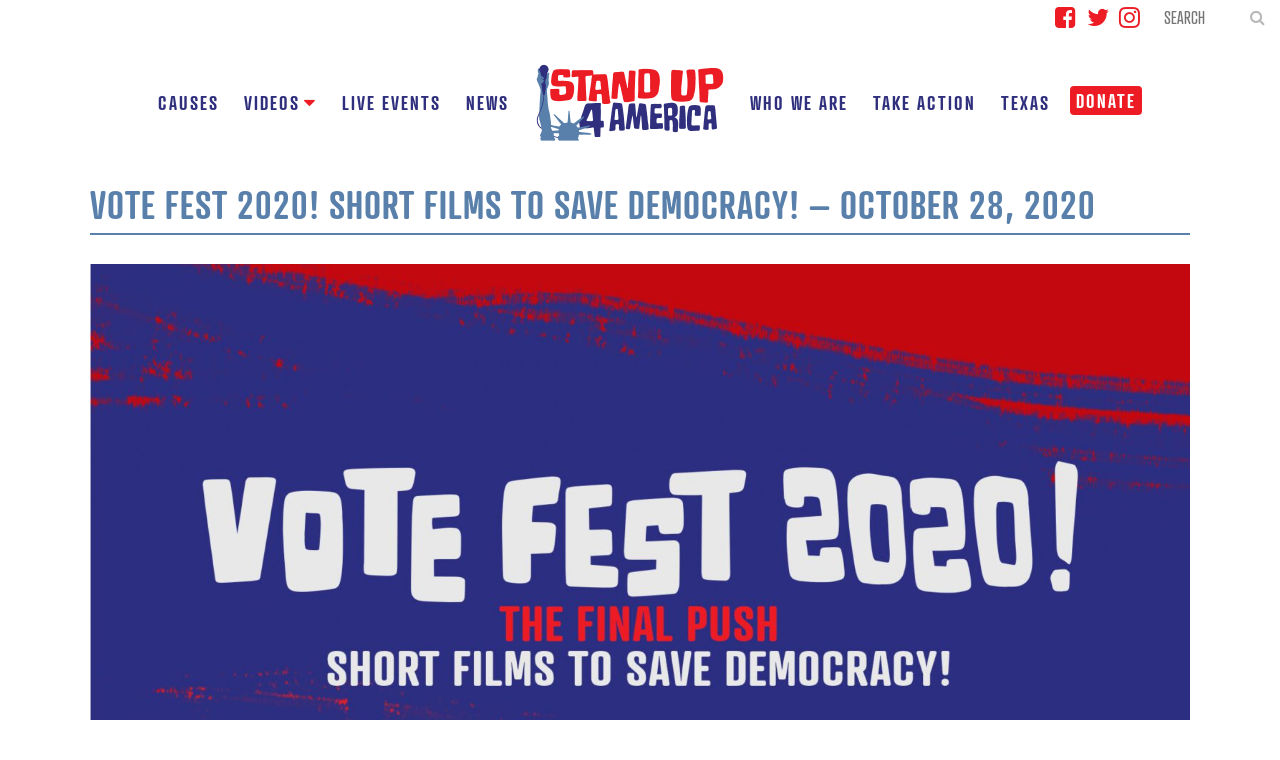

--- FILE ---
content_type: text/html; charset=UTF-8
request_url: https://su4a.org/news/vote-fest-2020-short-films-to-save-democracy-october-28-2020/
body_size: 14621
content:
<!DOCTYPE html>
<html lang="en-US">
<head>
	<meta charset="UTF-8" />
	
				<meta name="viewport" content="width=device-width,initial-scale=1,user-scalable=no">
		
	<link rel="profile" href="https://gmpg.org/xfn/11" />
	<link rel="pingback" href="https://su4a.org/xmlrpc.php" />

	<meta name='robots' content='index, follow, max-image-preview:large, max-snippet:-1, max-video-preview:-1' />

	<!-- This site is optimized with the Yoast SEO plugin v19.3 - https://yoast.com/wordpress/plugins/seo/ -->
	<link media="all" href="https://su4a.org/wp-content/cache/autoptimize/autoptimize_d9419af008c123820022846a0be4a74c.php" rel="stylesheet" /><title>Vote Fest 2020! Short Films to Save Democracy! - October 28, 2020 - SU4A - Stand Up 4 America</title>
	<link rel="canonical" href="https://su4a.org/news/vote-fest-2020-short-films-to-save-democracy-october-28-2020/" />
	<meta property="og:locale" content="en_US" />
	<meta property="og:type" content="article" />
	<meta property="og:title" content="Vote Fest 2020! Short Films to Save Democracy! - October 28, 2020 - SU4A - Stand Up 4 America" />
	<meta property="og:description" content="Join us for one Last Ditch to Get Mitch!  October 28, 2020 - 6:00PM PDT Tickets coming soon!Read More &raquo;" />
	<meta property="og:url" content="https://su4a.org/news/vote-fest-2020-short-films-to-save-democracy-october-28-2020/" />
	<meta property="og:site_name" content="SU4A - Stand Up 4 America" />
	<meta property="article:publisher" content="https://www.facebook.com/su4america" />
	<meta property="article:published_time" content="2020-10-18T22:53:01+00:00" />
	<meta property="article:modified_time" content="2020-10-23T07:30:00+00:00" />
	<meta property="og:image" content="https://su4a.org/wp-content/uploads/2020/10/VideoScreen_01-1.jpg" />
	<meta property="og:image:width" content="1920" />
	<meta property="og:image:height" content="1080" />
	<meta property="og:image:type" content="image/jpeg" />
	<meta name="author" content="newmediasoup_admin" />
	<meta name="twitter:card" content="summary_large_image" />
	<meta name="twitter:creator" content="@StandUp4Amer" />
	<meta name="twitter:site" content="@StandUp4Amer" />
	<meta name="twitter:label1" content="Written by" />
	<meta name="twitter:data1" content="newmediasoup_admin" />
	<meta name="twitter:label2" content="Est. reading time" />
	<meta name="twitter:data2" content="2 minutes" />
	<script type="application/ld+json" class="yoast-schema-graph">{"@context":"https://schema.org","@graph":[{"@type":"Organization","@id":"https://su4a.org/#organization","name":"SU4A - Stand Up 4 America","url":"https://su4a.org/","sameAs":["https://www.instagram.com/standup4america","https://www.youtube.com/channel/UCah5Awdob8HtAIQddexrX2w","https://www.facebook.com/su4america","https://twitter.com/StandUp4Amer"],"logo":{"@type":"ImageObject","inLanguage":"en-US","@id":"https://su4a.org/#/schema/logo/image/","url":"https://su4a.org/wp-content/uploads/2020/06/Stand_Up_4_America_square_logo_light.jpg","contentUrl":"https://su4a.org/wp-content/uploads/2020/06/Stand_Up_4_America_square_logo_light.jpg","width":587,"height":587,"caption":"SU4A - Stand Up 4 America"},"image":{"@id":"https://su4a.org/#/schema/logo/image/"}},{"@type":"WebSite","@id":"https://su4a.org/#website","url":"https://su4a.org/","name":"SU4A","description":"Stand Up 4 America","publisher":{"@id":"https://su4a.org/#organization"},"potentialAction":[{"@type":"SearchAction","target":{"@type":"EntryPoint","urlTemplate":"https://su4a.org/?s={search_term_string}"},"query-input":"required name=search_term_string"}],"inLanguage":"en-US"},{"@type":"ImageObject","inLanguage":"en-US","@id":"https://su4a.org/news/vote-fest-2020-short-films-to-save-democracy-october-28-2020/#primaryimage","url":"https://su4a.org/wp-content/uploads/2020/10/VideoScreen_01-1.jpg","contentUrl":"https://su4a.org/wp-content/uploads/2020/10/VideoScreen_01-1.jpg","width":1920,"height":1080},{"@type":"WebPage","@id":"https://su4a.org/news/vote-fest-2020-short-films-to-save-democracy-october-28-2020/","url":"https://su4a.org/news/vote-fest-2020-short-films-to-save-democracy-october-28-2020/","name":"Vote Fest 2020! Short Films to Save Democracy! - October 28, 2020 - SU4A - Stand Up 4 America","isPartOf":{"@id":"https://su4a.org/#website"},"primaryImageOfPage":{"@id":"https://su4a.org/news/vote-fest-2020-short-films-to-save-democracy-october-28-2020/#primaryimage"},"datePublished":"2020-10-18T22:53:01+00:00","dateModified":"2020-10-23T07:30:00+00:00","breadcrumb":{"@id":"https://su4a.org/news/vote-fest-2020-short-films-to-save-democracy-october-28-2020/#breadcrumb"},"inLanguage":"en-US","potentialAction":[{"@type":"ReadAction","target":["https://su4a.org/news/vote-fest-2020-short-films-to-save-democracy-october-28-2020/"]}]},{"@type":"BreadcrumbList","@id":"https://su4a.org/news/vote-fest-2020-short-films-to-save-democracy-october-28-2020/#breadcrumb","itemListElement":[{"@type":"ListItem","position":1,"name":"Home","item":"https://su4a.org/"},{"@type":"ListItem","position":2,"name":"News","item":"https://su4a.org/news/"},{"@type":"ListItem","position":3,"name":"Vote Fest 2020! Short Films to Save Democracy! &#8211; October 28, 2020"}]},{"@type":"Article","@id":"https://su4a.org/news/vote-fest-2020-short-films-to-save-democracy-october-28-2020/#article","isPartOf":{"@id":"https://su4a.org/news/vote-fest-2020-short-films-to-save-democracy-october-28-2020/"},"author":{"name":"newmediasoup_admin","@id":"https://su4a.org/#/schema/person/3d3d106a797d62798824b7144f150c0b"},"headline":"Vote Fest 2020! Short Films to Save Democracy! &#8211; October 28, 2020","datePublished":"2020-10-18T22:53:01+00:00","dateModified":"2020-10-23T07:30:00+00:00","mainEntityOfPage":{"@id":"https://su4a.org/news/vote-fest-2020-short-films-to-save-democracy-october-28-2020/"},"wordCount":433,"commentCount":0,"publisher":{"@id":"https://su4a.org/#organization"},"image":{"@id":"https://su4a.org/news/vote-fest-2020-short-films-to-save-democracy-october-28-2020/#primaryimage"},"thumbnailUrl":"https://su4a.org/wp-content/uploads/2020/10/VideoScreen_01-1.jpg","articleSection":["News"],"inLanguage":"en-US","potentialAction":[{"@type":"CommentAction","name":"Comment","target":["https://su4a.org/news/vote-fest-2020-short-films-to-save-democracy-october-28-2020/#respond"]}]},{"@type":"Person","@id":"https://su4a.org/#/schema/person/3d3d106a797d62798824b7144f150c0b","name":"newmediasoup_admin","image":{"@type":"ImageObject","inLanguage":"en-US","@id":"https://su4a.org/#/schema/person/image/","url":"https://secure.gravatar.com/avatar/c093645c2f8666920267e7e282732c65?s=96&d=mm&r=g","contentUrl":"https://secure.gravatar.com/avatar/c093645c2f8666920267e7e282732c65?s=96&d=mm&r=g","caption":"newmediasoup_admin"},"sameAs":["https://su4a.org"]}]}</script>
	<!-- / Yoast SEO plugin. -->


<link rel='dns-prefetch' href='//www.google.com' />
<link rel='dns-prefetch' href='//fonts.googleapis.com' />
<link rel='dns-prefetch' href='//s.w.org' />
<link rel="alternate" type="application/rss+xml" title="SU4A - Stand Up 4 America &raquo; Feed" href="https://su4a.org/feed/" />
<link rel="alternate" type="application/rss+xml" title="SU4A - Stand Up 4 America &raquo; Comments Feed" href="https://su4a.org/comments/feed/" />
<link rel="alternate" type="application/rss+xml" title="SU4A - Stand Up 4 America &raquo; Vote Fest 2020! Short Films to Save Democracy! &#8211; October 28, 2020 Comments Feed" href="https://su4a.org/news/vote-fest-2020-short-films-to-save-democracy-october-28-2020/feed/" />
<script type="1f95a46611562b785c326f0d-text/javascript">
window._wpemojiSettings = {"baseUrl":"https:\/\/s.w.org\/images\/core\/emoji\/14.0.0\/72x72\/","ext":".png","svgUrl":"https:\/\/s.w.org\/images\/core\/emoji\/14.0.0\/svg\/","svgExt":".svg","source":{"concatemoji":"https:\/\/su4a.org\/wp-includes\/js\/wp-emoji-release.min.js?ver=6.0.11"}};
/*! This file is auto-generated */
!function(e,a,t){var n,r,o,i=a.createElement("canvas"),p=i.getContext&&i.getContext("2d");function s(e,t){var a=String.fromCharCode,e=(p.clearRect(0,0,i.width,i.height),p.fillText(a.apply(this,e),0,0),i.toDataURL());return p.clearRect(0,0,i.width,i.height),p.fillText(a.apply(this,t),0,0),e===i.toDataURL()}function c(e){var t=a.createElement("script");t.src=e,t.defer=t.type="text/javascript",a.getElementsByTagName("head")[0].appendChild(t)}for(o=Array("flag","emoji"),t.supports={everything:!0,everythingExceptFlag:!0},r=0;r<o.length;r++)t.supports[o[r]]=function(e){if(!p||!p.fillText)return!1;switch(p.textBaseline="top",p.font="600 32px Arial",e){case"flag":return s([127987,65039,8205,9895,65039],[127987,65039,8203,9895,65039])?!1:!s([55356,56826,55356,56819],[55356,56826,8203,55356,56819])&&!s([55356,57332,56128,56423,56128,56418,56128,56421,56128,56430,56128,56423,56128,56447],[55356,57332,8203,56128,56423,8203,56128,56418,8203,56128,56421,8203,56128,56430,8203,56128,56423,8203,56128,56447]);case"emoji":return!s([129777,127995,8205,129778,127999],[129777,127995,8203,129778,127999])}return!1}(o[r]),t.supports.everything=t.supports.everything&&t.supports[o[r]],"flag"!==o[r]&&(t.supports.everythingExceptFlag=t.supports.everythingExceptFlag&&t.supports[o[r]]);t.supports.everythingExceptFlag=t.supports.everythingExceptFlag&&!t.supports.flag,t.DOMReady=!1,t.readyCallback=function(){t.DOMReady=!0},t.supports.everything||(n=function(){t.readyCallback()},a.addEventListener?(a.addEventListener("DOMContentLoaded",n,!1),e.addEventListener("load",n,!1)):(e.attachEvent("onload",n),a.attachEvent("onreadystatechange",function(){"complete"===a.readyState&&t.readyCallback()})),(e=t.source||{}).concatemoji?c(e.concatemoji):e.wpemoji&&e.twemoji&&(c(e.twemoji),c(e.wpemoji)))}(window,document,window._wpemojiSettings);
</script>

	

















<link rel='stylesheet' id='bridge-style-handle-google-fonts-css'  href='https://fonts.googleapis.com/css?family=Raleway%3A100%2C200%2C300%2C400%2C500%2C600%2C700%2C800%2C900%2C100italic%2C300italic%2C400italic%2C700italic&#038;subset=latin%2Clatin-ext&#038;ver=1.0.0' type='text/css' media='all' />





<script type="1f95a46611562b785c326f0d-text/javascript" src='https://su4a.org/wp-includes/js/jquery/jquery.min.js?ver=3.6.0' id='jquery-core-js'></script>

<script type="1f95a46611562b785c326f0d-text/javascript" id='layerslider-utils-js-extra'>
/* <![CDATA[ */
var LS_Meta = {"v":"6.11.1","fixGSAP":"1"};
/* ]]> */
</script>




<script type="1f95a46611562b785c326f0d-text/javascript" id='__ytprefs__-js-extra'>
/* <![CDATA[ */
var _EPYT_ = {"ajaxurl":"https:\/\/su4a.org\/wp-admin\/admin-ajax.php","security":"a7c867fadd","gallery_scrolloffset":"20","eppathtoscripts":"https:\/\/su4a.org\/wp-content\/plugins\/youtube-embed-plus-pro\/scripts\/","eppath":"https:\/\/su4a.org\/wp-content\/plugins\/youtube-embed-plus-pro\/","epresponsiveselector":"[\"iframe.__youtube_prefs__\",\"iframe[src*='youtube.com']\",\"iframe[src*='youtube-nocookie.com']\",\"iframe[data-ep-src*='youtube.com']\",\"iframe[data-ep-src*='youtube-nocookie.com']\",\"iframe[data-ep-gallerysrc*='youtube.com']\"]","epdovol":"1","version":"14.1.2","evselector":"iframe.__youtube_prefs__[src], iframe[src*=\"youtube.com\/embed\/\"], iframe[src*=\"youtube-nocookie.com\/embed\/\"]","ajax_compat":"","ytapi_load":"light","pause_others":"","stopMobileBuffer":"1","facade_mode":"","not_live_on_channel":"","vi_active":"","vi_js_posttypes":[]};
/* ]]> */
</script>

<meta name="generator" content="Powered by LayerSlider 6.11.1 - Multi-Purpose, Responsive, Parallax, Mobile-Friendly Slider Plugin for WordPress." />
<!-- LayerSlider updates and docs at: https://layerslider.kreaturamedia.com -->
<link rel="https://api.w.org/" href="https://su4a.org/wp-json/" /><link rel="alternate" type="application/json" href="https://su4a.org/wp-json/wp/v2/posts/903" /><link rel="EditURI" type="application/rsd+xml" title="RSD" href="https://su4a.org/xmlrpc.php?rsd" />
<link rel="wlwmanifest" type="application/wlwmanifest+xml" href="https://su4a.org/wp-includes/wlwmanifest.xml" /> 
<meta name="generator" content="WordPress 6.0.11" />
<link rel='shortlink' href='https://su4a.org/?p=903' />
<link rel="alternate" type="application/json+oembed" href="https://su4a.org/wp-json/oembed/1.0/embed?url=https%3A%2F%2Fsu4a.org%2Fnews%2Fvote-fest-2020-short-films-to-save-democracy-october-28-2020%2F" />
<link rel="alternate" type="text/xml+oembed" href="https://su4a.org/wp-json/oembed/1.0/embed?url=https%3A%2F%2Fsu4a.org%2Fnews%2Fvote-fest-2020-short-films-to-save-democracy-october-28-2020%2F&#038;format=xml" />
		<script type="1f95a46611562b785c326f0d-text/javascript">
			document.documentElement.className = document.documentElement.className.replace( 'no-js', 'js' );
		</script>
				
		<meta name="generator" content="Powered by WPBakery Page Builder - drag and drop page builder for WordPress."/>
<link rel="icon" href="https://su4a.org/wp-content/uploads/2020/06/cropped-SU4A_Circle_Icon-32x32.png" sizes="32x32" />
<link rel="icon" href="https://su4a.org/wp-content/uploads/2020/06/cropped-SU4A_Circle_Icon-192x192.png" sizes="192x192" />
<link rel="apple-touch-icon" href="https://su4a.org/wp-content/uploads/2020/06/cropped-SU4A_Circle_Icon-180x180.png" />
<meta name="msapplication-TileImage" content="https://su4a.org/wp-content/uploads/2020/06/cropped-SU4A_Circle_Icon-270x270.png" />
<noscript><style> .wpb_animate_when_almost_visible { opacity: 1; }</style></noscript></head>

<body class="post-template-default single single-post postid-903 single-format-standard bridge-core-2.3.2  qode_grid_1400 side_area_uncovered_from_content qode-child-theme-ver-1.0.0 qode-theme-ver-21.8 qode-theme-su4a qode_header_in_grid wpb-js-composer js-comp-ver-6.2.0 vc_responsive" itemscope itemtype="http://schema.org/WebPage">


<svg xmlns="http://www.w3.org/2000/svg" viewBox="0 0 0 0" width="0" height="0" focusable="false" role="none" style="visibility: hidden; position: absolute; left: -9999px; overflow: hidden;" ><defs><filter id="wp-duotone-dark-grayscale"><feColorMatrix color-interpolation-filters="sRGB" type="matrix" values=" .299 .587 .114 0 0 .299 .587 .114 0 0 .299 .587 .114 0 0 .299 .587 .114 0 0 " /><feComponentTransfer color-interpolation-filters="sRGB" ><feFuncR type="table" tableValues="0 0.49803921568627" /><feFuncG type="table" tableValues="0 0.49803921568627" /><feFuncB type="table" tableValues="0 0.49803921568627" /><feFuncA type="table" tableValues="1 1" /></feComponentTransfer><feComposite in2="SourceGraphic" operator="in" /></filter></defs></svg><svg xmlns="http://www.w3.org/2000/svg" viewBox="0 0 0 0" width="0" height="0" focusable="false" role="none" style="visibility: hidden; position: absolute; left: -9999px; overflow: hidden;" ><defs><filter id="wp-duotone-grayscale"><feColorMatrix color-interpolation-filters="sRGB" type="matrix" values=" .299 .587 .114 0 0 .299 .587 .114 0 0 .299 .587 .114 0 0 .299 .587 .114 0 0 " /><feComponentTransfer color-interpolation-filters="sRGB" ><feFuncR type="table" tableValues="0 1" /><feFuncG type="table" tableValues="0 1" /><feFuncB type="table" tableValues="0 1" /><feFuncA type="table" tableValues="1 1" /></feComponentTransfer><feComposite in2="SourceGraphic" operator="in" /></filter></defs></svg><svg xmlns="http://www.w3.org/2000/svg" viewBox="0 0 0 0" width="0" height="0" focusable="false" role="none" style="visibility: hidden; position: absolute; left: -9999px; overflow: hidden;" ><defs><filter id="wp-duotone-purple-yellow"><feColorMatrix color-interpolation-filters="sRGB" type="matrix" values=" .299 .587 .114 0 0 .299 .587 .114 0 0 .299 .587 .114 0 0 .299 .587 .114 0 0 " /><feComponentTransfer color-interpolation-filters="sRGB" ><feFuncR type="table" tableValues="0.54901960784314 0.98823529411765" /><feFuncG type="table" tableValues="0 1" /><feFuncB type="table" tableValues="0.71764705882353 0.25490196078431" /><feFuncA type="table" tableValues="1 1" /></feComponentTransfer><feComposite in2="SourceGraphic" operator="in" /></filter></defs></svg><svg xmlns="http://www.w3.org/2000/svg" viewBox="0 0 0 0" width="0" height="0" focusable="false" role="none" style="visibility: hidden; position: absolute; left: -9999px; overflow: hidden;" ><defs><filter id="wp-duotone-blue-red"><feColorMatrix color-interpolation-filters="sRGB" type="matrix" values=" .299 .587 .114 0 0 .299 .587 .114 0 0 .299 .587 .114 0 0 .299 .587 .114 0 0 " /><feComponentTransfer color-interpolation-filters="sRGB" ><feFuncR type="table" tableValues="0 1" /><feFuncG type="table" tableValues="0 0.27843137254902" /><feFuncB type="table" tableValues="0.5921568627451 0.27843137254902" /><feFuncA type="table" tableValues="1 1" /></feComponentTransfer><feComposite in2="SourceGraphic" operator="in" /></filter></defs></svg><svg xmlns="http://www.w3.org/2000/svg" viewBox="0 0 0 0" width="0" height="0" focusable="false" role="none" style="visibility: hidden; position: absolute; left: -9999px; overflow: hidden;" ><defs><filter id="wp-duotone-midnight"><feColorMatrix color-interpolation-filters="sRGB" type="matrix" values=" .299 .587 .114 0 0 .299 .587 .114 0 0 .299 .587 .114 0 0 .299 .587 .114 0 0 " /><feComponentTransfer color-interpolation-filters="sRGB" ><feFuncR type="table" tableValues="0 0" /><feFuncG type="table" tableValues="0 0.64705882352941" /><feFuncB type="table" tableValues="0 1" /><feFuncA type="table" tableValues="1 1" /></feComponentTransfer><feComposite in2="SourceGraphic" operator="in" /></filter></defs></svg><svg xmlns="http://www.w3.org/2000/svg" viewBox="0 0 0 0" width="0" height="0" focusable="false" role="none" style="visibility: hidden; position: absolute; left: -9999px; overflow: hidden;" ><defs><filter id="wp-duotone-magenta-yellow"><feColorMatrix color-interpolation-filters="sRGB" type="matrix" values=" .299 .587 .114 0 0 .299 .587 .114 0 0 .299 .587 .114 0 0 .299 .587 .114 0 0 " /><feComponentTransfer color-interpolation-filters="sRGB" ><feFuncR type="table" tableValues="0.78039215686275 1" /><feFuncG type="table" tableValues="0 0.94901960784314" /><feFuncB type="table" tableValues="0.35294117647059 0.47058823529412" /><feFuncA type="table" tableValues="1 1" /></feComponentTransfer><feComposite in2="SourceGraphic" operator="in" /></filter></defs></svg><svg xmlns="http://www.w3.org/2000/svg" viewBox="0 0 0 0" width="0" height="0" focusable="false" role="none" style="visibility: hidden; position: absolute; left: -9999px; overflow: hidden;" ><defs><filter id="wp-duotone-purple-green"><feColorMatrix color-interpolation-filters="sRGB" type="matrix" values=" .299 .587 .114 0 0 .299 .587 .114 0 0 .299 .587 .114 0 0 .299 .587 .114 0 0 " /><feComponentTransfer color-interpolation-filters="sRGB" ><feFuncR type="table" tableValues="0.65098039215686 0.40392156862745" /><feFuncG type="table" tableValues="0 1" /><feFuncB type="table" tableValues="0.44705882352941 0.4" /><feFuncA type="table" tableValues="1 1" /></feComponentTransfer><feComposite in2="SourceGraphic" operator="in" /></filter></defs></svg><svg xmlns="http://www.w3.org/2000/svg" viewBox="0 0 0 0" width="0" height="0" focusable="false" role="none" style="visibility: hidden; position: absolute; left: -9999px; overflow: hidden;" ><defs><filter id="wp-duotone-blue-orange"><feColorMatrix color-interpolation-filters="sRGB" type="matrix" values=" .299 .587 .114 0 0 .299 .587 .114 0 0 .299 .587 .114 0 0 .299 .587 .114 0 0 " /><feComponentTransfer color-interpolation-filters="sRGB" ><feFuncR type="table" tableValues="0.098039215686275 1" /><feFuncG type="table" tableValues="0 0.66274509803922" /><feFuncB type="table" tableValues="0.84705882352941 0.41960784313725" /><feFuncA type="table" tableValues="1 1" /></feComponentTransfer><feComposite in2="SourceGraphic" operator="in" /></filter></defs></svg>
	<section class="side_menu right ">
				<a href="#" target="_self" class="close_side_menu"></a>
		</section>

<div class="wrapper">
	<div class="wrapper_inner">

    
		<!-- Google Analytics start -->
					<script type="1f95a46611562b785c326f0d-text/javascript">
				var _gaq = _gaq || [];
				_gaq.push(['_setAccount', 'UA-169373723-1']);
				_gaq.push(['_trackPageview']);

				(function() {
					var ga = document.createElement('script'); ga.type = 'text/javascript'; ga.async = true;
					ga.src = ('https:' == document.location.protocol ? 'https://ssl' : 'http://www') + '.google-analytics.com/ga.js';
					var s = document.getElementsByTagName('script')[0]; s.parentNode.insertBefore(ga, s);
				})();
			</script>
				<!-- Google Analytics end -->

		
	<header class=" has_top scroll_top centered_logo  stick_with_left_right_menu scrolled_not_transparent page_header">
	<div class="header_inner clearfix">
				<div class="header_top_bottom_holder">
				<div class="header_top clearfix" style='' >
				<div class="container">
			<div class="container_inner clearfix">
														<div class="left">
						<div class="inner">
													</div>
					</div>
					<div class="right">
						<div class="inner">
							<span class='q_social_icon_holder normal_social' data-color=#ed1c24 data-hover-color=#2f2f7e><a itemprop='url' href='https://www.facebook.com/su4america' target='_blank'><i class="qode_icon_font_awesome fa fa-facebook-square  simple_social" style="color: #ed1c24;margin: 5px;font-size: 24px;" ></i></a></span><span class='q_social_icon_holder normal_social' data-color=#ed1c24 data-hover-color=#2f2f7e><a itemprop='url' href='https://www.twitter.com/standup4amer' target='_blank'><i class="qode_icon_font_awesome fa fa-twitter  simple_social" style="color: #ed1c24;margin: 5px;font-size: 24px;" ></i></a></span><span class='q_social_icon_holder normal_social' data-color=#ed1c24 data-hover-color=#2f2f7e><a itemprop='url' href='https://www.instagram.com/standup4america' target='_blank'><i class="qode_icon_font_awesome fa fa-instagram  simple_social" style="color: #ed1c24;margin: 5px;font-size: 24px;" ></i></a></span><div class="header-widget widget_search header-right-widget"><form role="search" method="get" id="searchform" action="https://su4a.org/">
    <div><label class="screen-reader-text" for="s">Search for:</label>
        <input type="text" value="" placeholder="SEARCH" name="s" id="s" />
        <input type="submit" id="searchsubmit" value="&#xf002" />
    </div>
</form></div>						</div>
					</div>
													</div>
		</div>
		</div>

			<div class="header_bottom clearfix" style='' >
								<div class="container">
					<div class="container_inner clearfix">
																												<nav class="main_menu drop_down left_side">
									<ul id="menu-left_top" class=""><li id="nav-menu-item-48" class="menu-item menu-item-type-post_type menu-item-object-page  wide icons"><a href="https://su4a.org/causes/" class=""><i class="menu_icon blank fa"></i><span>Causes</span><span class="plus"></span></a></li>
<li id="nav-menu-item-47" class="menu-item menu-item-type-post_type menu-item-object-page  wide icons right_position"><a href="https://su4a.org/videos/" class=""><i class="menu_icon fa-caret-down fa"></i><span>Videos</span><span class="plus"></span></a></li>
<li id="nav-menu-item-46" class="menu-item menu-item-type-post_type menu-item-object-page  narrow"><a href="https://su4a.org/events/" class=""><i class="menu_icon blank fa"></i><span>Live Events</span><span class="plus"></span></a></li>
<li id="nav-menu-item-45" class="menu-item menu-item-type-post_type menu-item-object-page current_page_parent  narrow"><a href="https://su4a.org/news/" class=""><i class="menu_icon blank fa"></i><span>News</span><span class="plus"></span></a></li>
</ul>								</nav>
														<div class="header_inner_left">
																	<div class="mobile_menu_button">
		<span>
			<i class="qode_icon_font_awesome fa fa-bars " ></i>		</span>
	</div>
								<div class="logo_wrapper" >
	<div class="q_logo">
		<a itemprop="url" href="https://su4a.org/" >
             <img itemprop="image"   alt="Logo" data-src="https://su4a.org/wp-content/uploads/2020/06/Logo-Color.png" class="normal lazyload" src="[data-uri]"><noscript><img itemprop="image" class="normal" src="https://su4a.org/wp-content/uploads/2020/06/Logo-Color.png" alt="Logo"></noscript> 			 <img itemprop="image"   alt="Logo" data-src="https://su4a.org/wp-content/uploads/2020/06/Logo-White.png" class="light lazyload" src="[data-uri]" /><noscript><img itemprop="image" class="light" src="https://su4a.org/wp-content/uploads/2020/06/Logo-White.png" alt="Logo"/></noscript> 			 <img itemprop="image"   alt="Logo" data-src="https://su4a.org/wp-content/uploads/2020/06/Logo-Black.png" class="dark lazyload" src="[data-uri]" /><noscript><img itemprop="image" class="dark" src="https://su4a.org/wp-content/uploads/2020/06/Logo-Black.png" alt="Logo"/></noscript> 			 <img itemprop="image"   alt="Logo" data-src="https://su4a.org/wp-content/uploads/2020/06/Logo-Color.png" class="sticky lazyload" src="[data-uri]" /><noscript><img itemprop="image" class="sticky" src="https://su4a.org/wp-content/uploads/2020/06/Logo-Color.png" alt="Logo"/></noscript> 			 <img itemprop="image"   alt="Logo" data-src="https://su4a.org/wp-content/uploads/2020/06/Logo-Color.png" class="mobile lazyload" src="[data-uri]" /><noscript><img itemprop="image" class="mobile" src="https://su4a.org/wp-content/uploads/2020/06/Logo-Color.png" alt="Logo"/></noscript> 					</a>
	</div>
	</div>															</div>
															<nav class="main_menu drop_down right_side">
									<ul id="menu-right_top" class=""><li id="nav-menu-item-44" class="menu-item menu-item-type-post_type menu-item-object-page  narrow"><a href="https://su4a.org/who-we-are/" class=""><i class="menu_icon blank fa"></i><span>Who We Are</span><span class="plus"></span></a></li>
<li id="nav-menu-item-43" class="menu-item menu-item-type-post_type menu-item-object-page  narrow"><a href="https://su4a.org/take-action/" class=""><i class="menu_icon blank fa"></i><span>Take Action</span><span class="plus"></span></a></li>
<li id="nav-menu-item-1030" class="menu-item menu-item-type-post_type menu-item-object-page  narrow"><a href="https://su4a.org/texas/" class=""><i class="menu_icon blank fa"></i><span>Texas</span><span class="plus"></span></a></li>
<li id="nav-menu-item-41" class="menu-item menu-item-type-post_type menu-item-object-page  narrow"><a href="https://su4a.org/donate/" class=""><i class="menu_icon blank fa"></i><span>Donate</span><span class="plus"></span></a></li>
</ul>								</nav>
														<nav class="mobile_menu">
	<ul><li id="mobile-menu-item-48" class="menu-item menu-item-type-post_type menu-item-object-page "><a href="https://su4a.org/causes/" class=""><span>Causes</span></a><span class="mobile_arrow"><i class="fa fa-angle-right"></i><i class="fa fa-angle-down"></i></span></li>
<li id="mobile-menu-item-47" class="menu-item menu-item-type-post_type menu-item-object-page "><a href="https://su4a.org/videos/" class=""><span>Videos</span></a><span class="mobile_arrow"><i class="fa fa-angle-right"></i><i class="fa fa-angle-down"></i></span></li>
<li id="mobile-menu-item-46" class="menu-item menu-item-type-post_type menu-item-object-page "><a href="https://su4a.org/events/" class=""><span>Live Events</span></a><span class="mobile_arrow"><i class="fa fa-angle-right"></i><i class="fa fa-angle-down"></i></span></li>
<li id="mobile-menu-item-45" class="menu-item menu-item-type-post_type menu-item-object-page current_page_parent "><a href="https://su4a.org/news/" class=""><span>News</span></a><span class="mobile_arrow"><i class="fa fa-angle-right"></i><i class="fa fa-angle-down"></i></span></li>
<li id="mobile-menu-item-44" class="menu-item menu-item-type-post_type menu-item-object-page "><a href="https://su4a.org/who-we-are/" class=""><span>Who We Are</span></a><span class="mobile_arrow"><i class="fa fa-angle-right"></i><i class="fa fa-angle-down"></i></span></li>
<li id="mobile-menu-item-43" class="menu-item menu-item-type-post_type menu-item-object-page "><a href="https://su4a.org/take-action/" class=""><span>Take Action</span></a><span class="mobile_arrow"><i class="fa fa-angle-right"></i><i class="fa fa-angle-down"></i></span></li>
<li id="mobile-menu-item-1030" class="menu-item menu-item-type-post_type menu-item-object-page "><a href="https://su4a.org/texas/" class=""><span>Texas</span></a><span class="mobile_arrow"><i class="fa fa-angle-right"></i><i class="fa fa-angle-down"></i></span></li>
<li id="mobile-menu-item-41" class="menu-item menu-item-type-post_type menu-item-object-page "><a href="https://su4a.org/donate/" class=""><span>Donate</span></a><span class="mobile_arrow"><i class="fa fa-angle-right"></i><i class="fa fa-angle-down"></i></span></li>
</ul></nav>
																				</div>
					</div>
									</div>
			</div>
		</div>

</header>	<a id="back_to_top" href="#">
        <span class="fa-stack">
            <i class="qode_icon_font_awesome fa fa-arrow-up " ></i>        </span>
	</a>
	
	
    
    	
    
    <div class="content ">
        <div class="content_inner  ">
    
		<div class="title_outer title_without_animation"    data-height="383">
		<div class="title title_size_small  position_left " style="height:383px;">
			<div class="image not_responsive"></div>
										<div class="title_holder"  style="padding-top:283px;height:100px;">
					<div class="container">
						<div class="container_inner clearfix">
								<div class="title_subtitle_holder" >
                                                                																		<h1 ><span>Vote Fest 2020! Short Films to Save Democracy! &#8211; October 28, 2020</span></h1>
																			<span class="separator small left"  ></span>
																	
																										                                                            </div>
						</div>
					</div>
				</div>
								</div>
			</div>
										<div class="container">
														<div class="container_inner default_template_holder" >
															<div class="blog_single blog_holder">
								<article id="post-903" class="post-903 post type-post status-publish format-standard has-post-thumbnail hentry category-news">
			<div class="post_content_holder">
										<div class="post_image">
	                        <img width="1920" height="1080"   alt="" data-srcset="https://su4a.org/wp-content/uploads/2020/10/VideoScreen_01-1.jpg 1920w, https://su4a.org/wp-content/uploads/2020/10/VideoScreen_01-1-300x169.jpg 300w, https://su4a.org/wp-content/uploads/2020/10/VideoScreen_01-1-1024x576.jpg 1024w, https://su4a.org/wp-content/uploads/2020/10/VideoScreen_01-1-768x432.jpg 768w, https://su4a.org/wp-content/uploads/2020/10/VideoScreen_01-1-1536x864.jpg 1536w, https://su4a.org/wp-content/uploads/2020/10/VideoScreen_01-1-800x450.jpg 800w, https://su4a.org/wp-content/uploads/2020/10/VideoScreen_01-1-700x394.jpg 700w, https://su4a.org/wp-content/uploads/2020/10/VideoScreen_01-1-539x303.jpg 539w"  data-src="https://su4a.org/wp-content/uploads/2020/10/VideoScreen_01-1.jpg" data-sizes="(max-width: 1920px) 100vw, 1920px" class="attachment-full size-full wp-post-image lazyload" src="[data-uri]" /><noscript><img width="1920" height="1080" src="https://su4a.org/wp-content/uploads/2020/10/VideoScreen_01-1.jpg" class="attachment-full size-full wp-post-image" alt="" srcset="https://su4a.org/wp-content/uploads/2020/10/VideoScreen_01-1.jpg 1920w, https://su4a.org/wp-content/uploads/2020/10/VideoScreen_01-1-300x169.jpg 300w, https://su4a.org/wp-content/uploads/2020/10/VideoScreen_01-1-1024x576.jpg 1024w, https://su4a.org/wp-content/uploads/2020/10/VideoScreen_01-1-768x432.jpg 768w, https://su4a.org/wp-content/uploads/2020/10/VideoScreen_01-1-1536x864.jpg 1536w, https://su4a.org/wp-content/uploads/2020/10/VideoScreen_01-1-800x450.jpg 800w, https://su4a.org/wp-content/uploads/2020/10/VideoScreen_01-1-700x394.jpg 700w, https://su4a.org/wp-content/uploads/2020/10/VideoScreen_01-1-539x303.jpg 539w" sizes="(max-width: 1920px) 100vw, 1920px" /></noscript>						</div>
								<div class="post_text">
					<div class="post_text_inner">
						<h2 itemprop="name" class="entry_title"><span itemprop="dateCreated" class="date entry_date updated">18 Oct<meta itemprop="interactionCount" content="UserComments: 0"/></span> Vote Fest 2020! Short Films to Save Democracy! &#8211; October 28, 2020</h2>
						<div class="post_info">
							<span class="time">Posted at 15:53h</span>
							in <a href="https://su4a.org/category/news/" rel="category tag">News</a>							<span class="post_author">
								by								<a itemprop="author" class="post_author_link" href="https://su4a.org/author/newmediasoup_admin/">newmediasoup_admin</a>
							</span>
							                                    						</div>
						<div      class="vc_row wpb_row section vc_row-fluid " style=' text-align:left;'><div class=" full_section_inner clearfix"><div class="wpb_column vc_column_container vc_col-sm-12"><div class="vc_column-inner"><div class="wpb_wrapper">
	<div class="wpb_text_column wpb_content_element ">
		<div class="wpb_wrapper">
			<div id="js-cf_ask" class="StyledBlocks__StyledAskBlock-sc-2phorf-6 eGHdIt CSTM-askBlock">
<div id="contribution_blurb" class="sc-bxivhb hovfxc StyledFormAskTypography__StyledFormAskMessage-sc-1jeq5yw-1 bFEgm CSTM-askBlock__blurb">
<p>Wednesday, October 28 |  6 PM PT  |  9 PM ET</p>
<a  itemprop="url" href="https://www.su4a.org/votefest" target="_self"  class="qbutton  medium default" style="color: #5780ab; ">JOIN EVENT</a>
<p><em><br />
The hilarious Mo Collins (MADtv) hosts a stellar lineup of fun-filled short films created for this year’s election, to inspire us all for one final push to save our democracy!</em></p>
<p><strong><em>Featuring videos by:</em></strong><em> </em><strong>Jack Black, Patricia Clarkson, Dana Gould, Puddles Pity Party</strong>, <em>and many more!</em></p>
<p><strong><u>DONATE WHAT YOU WISH! </u></strong></p>
<p>Stand Up 4 America and Field Team 6 present their favorite, funniest, most outrageous, most inspiring videos of 2020!</p>
<p>Including short films made to <em>Get Mitch (or Die Trying), to </em>get out the vote and to just get Trump&#8217;s goat!</p>
<p>Stand Up 4 America (SU4A) is a media company that grew out of a local Los Angeles chapter of national activism juggernaut Swing Left. SU4A produces “unique content for noble causes”, including celebrity videos, online events, and live variety shows. Everything we produce raises funds for various political and social causes.</p>
<p>Field Team 6 is a nonprofit organization launched in 2019 with a simple mission: Register Democrats. Save the World. We do this by conducting openly partisan voter registration across 12 battleground states. By targeting the states we need most, we aim to establish Democratic majorities in state legislatures, grow our House majority, flip the Senate, and take back the White House.</p>
<p><strong>This is it, folks. Your last chance to celebrate all the work we’ve done together and make one final push to save democracy as we know it!</strong></p>
</div>
</div>
<div class="epyt-video-wrapper"><iframe  id="_ytid_31984"  width="1060" height="596"  data-origwidth="1060" data-origheight="596"  data-relstop="1" src="https://www.youtube.com/embed/81eeAraxMvs?enablejsapi=1&autoplay=0&cc_load_policy=0&cc_lang_pref=&iv_load_policy=1&loop=0&modestbranding=1&rel=0&fs=1&playsinline=0&autohide=2&theme=dark&color=red&controls=1&" class="__youtube_prefs__  no-lazyload" title="YouTube player"  allow="accelerometer; autoplay; clipboard-write; encrypted-media; gyroscope; picture-in-picture" allowfullscreen data-no-lazy="1" data-skipgform_ajax_framebjll=""></iframe></div>
<p><img   alt="" width="819" height="1024" data-srcset="https://su4a.org/wp-content/uploads/2020/10/VoteFest_Vert_v1_3-819x1024.jpg 819w, https://su4a.org/wp-content/uploads/2020/10/VoteFest_Vert_v1_3-240x300.jpg 240w, https://su4a.org/wp-content/uploads/2020/10/VoteFest_Vert_v1_3-768x960.jpg 768w, https://su4a.org/wp-content/uploads/2020/10/VoteFest_Vert_v1_3-360x450.jpg 360w, https://su4a.org/wp-content/uploads/2020/10/VoteFest_Vert_v1_3-700x875.jpg 700w, https://su4a.org/wp-content/uploads/2020/10/VoteFest_Vert_v1_3.jpg 1080w"  data-src="https://su4a.org/wp-content/uploads/2020/10/VoteFest_Vert_v1_3-819x1024.jpg" data-sizes="(max-width: 819px) 100vw, 819px" class="wp-image-933 size-large aligncenter lazyload" src="[data-uri]" /><noscript><img class="wp-image-933 size-large aligncenter" src="https://su4a.org/wp-content/uploads/2020/10/VoteFest_Vert_v1_3-819x1024.jpg" alt="" width="819" height="1024" srcset="https://su4a.org/wp-content/uploads/2020/10/VoteFest_Vert_v1_3-819x1024.jpg 819w, https://su4a.org/wp-content/uploads/2020/10/VoteFest_Vert_v1_3-240x300.jpg 240w, https://su4a.org/wp-content/uploads/2020/10/VoteFest_Vert_v1_3-768x960.jpg 768w, https://su4a.org/wp-content/uploads/2020/10/VoteFest_Vert_v1_3-360x450.jpg 360w, https://su4a.org/wp-content/uploads/2020/10/VoteFest_Vert_v1_3-700x875.jpg 700w, https://su4a.org/wp-content/uploads/2020/10/VoteFest_Vert_v1_3.jpg 1080w" sizes="(max-width: 819px) 100vw, 819px" /></noscript></p>

		</div> 
	</div> 	<div class="vc_empty_space"  style="height: 16px" ><span
			class="vc_empty_space_inner">
			<span class="empty_space_image"  ></span>
		</span></div>

</div></div></div></div></div><div      class="vc_row wpb_row section vc_row-fluid " style=' text-align:left;'><div class=" full_section_inner clearfix"><div class="wpb_column vc_column_container vc_col-sm-8"><div class="vc_column-inner"><div class="wpb_wrapper"></div></div></div><div class="wpb_column vc_column_container vc_col-sm-4"><div class="vc_column-inner"><div class="wpb_wrapper">

	<a href="/getmitch" target="_blank" style="color: #ffffff;background-color: #ed1c24;font-size: 24px;font-weight: 600" class="qode-btn qode-btn-medium qode-btn-solid qode-btn-custom-hover-bg qode-btn-custom-hover-color qode-btn-icon button-class qode-btn-default-hover" data-hover-bg-color="#2f2f7e" data-hover-color="#ffffff" >
	    <span class="qode-btn-text">DONATE</span><span class="qode-button-v2-icon-holder"  ><i class="qode_icon_font_awesome_5 fa5 fa fa-chevron-right qode-button-v2-icon-holder-inner" ></i></span>	</a>

</div></div></div></div></div>
					</div>
				</div>
			</div>
		
	    	</article>													<br/><br/>						                        </div>

                    					</div>
                                 </div>
	


		
	</div>
</div>



	<footer >
		<div class="footer_inner clearfix">
				<div class="footer_top_holder">
            			<div class="footer_top">
								<div class="container">
					<div class="container_inner">
										<div id="custom_html-2" class="widget_text widget widget_custom_html"><div class="textwidget custom-html-widget"><h4 style="text-align:center; color:#ffffff;">SIGN UP</h4>
<!-- Begin Mailchimp Signup Form -->
<link href="//cdn-images.mailchimp.com/embedcode/horizontal-slim-10_7.css" rel="stylesheet" type="text/css">

<div id="mc_embed_signup">
<form action="https://su4a.us10.list-manage.com/subscribe/post?u=f5ae70e769b25151131d0b222&amp;id=527f72a0e9" method="post" id="mc-embedded-subscribe-form" name="mc-embedded-subscribe-form" class="validate" target="_blank" novalidate>
    <div id="mc_embed_signup_scroll">
	
	<input type="email" value="" name="EMAIL" class="email" id="mce-EMAIL" placeholder="email address" required>
    <!-- real people should not fill this in and expect good things - do not remove this or risk form bot signups-->
    <div style="position: absolute; left: -5000px;" aria-hidden="true"><input type="text" name="b_f5ae70e769b25151131d0b222_527f72a0e9" tabindex="-1" value=""></div>
    <div class="clear"><input type="submit" value="Subscribe" name="subscribe" id="mc-embedded-subscribe" class="button"></div>
    </div>
</form>
</div>

<!--End mc_embed_signup--></div></div><div id="custom_html-6" class="widget_text widget widget_custom_html"><div class="textwidget custom-html-widget"><br>
<h4 style="text-align:center; color:#ffffff;">ORGANIZATIONS WE SUPPORT</h4>
<div      class="vc_row wpb_row section vc_row-fluid " style=' text-align:left;'><div class=" full_section_inner clearfix">
<div class="wpb_column vc_column_container vc_col-sm-3"><div class="vc_column-inner"><div class="wpb_wrapper">
	<div class="wpb_single_image wpb_content_element vc_align_center   verticalAlignImage">
		<div class="wpb_wrapper">
			
			<a href="https://swingleft.org/group/swing-left-los-feliz" target="_blank" rel="noopener"><div class="vc_single_image-wrapper   vc_box_border_grey"><img width="300" height="138"   alt="" data-srcset="https://su4a.org/wp-content/uploads/2020/06/PartnerLogo-SwingLeftLF-300x138.png 300w, https://su4a.org/wp-content/uploads/2020/06/PartnerLogo-SwingLeftLF-768x353.png 768w, https://su4a.org/wp-content/uploads/2020/06/PartnerLogo-SwingLeftLF-800x368.png 800w, https://su4a.org/wp-content/uploads/2020/06/PartnerLogo-SwingLeftLF-700x322.png 700w, https://su4a.org/wp-content/uploads/2020/06/PartnerLogo-SwingLeftLF.png 926w"  data-src="https://su4a.org/wp-content/uploads/2020/06/PartnerLogo-SwingLeftLF-300x138.png" data-sizes="(max-width: 300px) 100vw, 300px" class="vc_single_image-img attachment-medium lazyload" src="[data-uri]" /><noscript><img width="300" height="138" src="https://su4a.org/wp-content/uploads/2020/06/PartnerLogo-SwingLeftLF-300x138.png" class="vc_single_image-img attachment-medium" alt="" srcset="https://su4a.org/wp-content/uploads/2020/06/PartnerLogo-SwingLeftLF-300x138.png 300w, https://su4a.org/wp-content/uploads/2020/06/PartnerLogo-SwingLeftLF-768x353.png 768w, https://su4a.org/wp-content/uploads/2020/06/PartnerLogo-SwingLeftLF-800x368.png 800w, https://su4a.org/wp-content/uploads/2020/06/PartnerLogo-SwingLeftLF-700x322.png 700w, https://su4a.org/wp-content/uploads/2020/06/PartnerLogo-SwingLeftLF.png 926w" sizes="(max-width: 300px) 100vw, 300px" /></noscript></div></a>
		</div>
	</div>
</div></div></div>
<div class="wpb_column vc_column_container vc_col-sm-3"><div class="vc_column-inner"><div class="wpb_wrapper">
	<div class="wpb_single_image wpb_content_element vc_align_center">
		<div class="wpb_wrapper">
			
			<a href="https://www.fieldteam6.org" target="_blank" rel="noopener"><div class="vc_single_image-wrapper   vc_box_border_grey"><img width="300" height="138"   alt="" data-srcset="https://su4a.org/wp-content/uploads/2020/06/PartnerLogo-FieldTeam6-300x138.png 300w, https://su4a.org/wp-content/uploads/2020/06/PartnerLogo-FieldTeam6-768x353.png 768w, https://su4a.org/wp-content/uploads/2020/06/PartnerLogo-FieldTeam6-800x368.png 800w, https://su4a.org/wp-content/uploads/2020/06/PartnerLogo-FieldTeam6-700x322.png 700w, https://su4a.org/wp-content/uploads/2020/06/PartnerLogo-FieldTeam6.png 926w"  data-src="https://su4a.org/wp-content/uploads/2020/06/PartnerLogo-FieldTeam6-300x138.png" data-sizes="(max-width: 300px) 100vw, 300px" class="vc_single_image-img attachment-medium lazyload" src="[data-uri]" /><noscript><img width="300" height="138" src="https://su4a.org/wp-content/uploads/2020/06/PartnerLogo-FieldTeam6-300x138.png" class="vc_single_image-img attachment-medium" alt="" srcset="https://su4a.org/wp-content/uploads/2020/06/PartnerLogo-FieldTeam6-300x138.png 300w, https://su4a.org/wp-content/uploads/2020/06/PartnerLogo-FieldTeam6-768x353.png 768w, https://su4a.org/wp-content/uploads/2020/06/PartnerLogo-FieldTeam6-800x368.png 800w, https://su4a.org/wp-content/uploads/2020/06/PartnerLogo-FieldTeam6-700x322.png 700w, https://su4a.org/wp-content/uploads/2020/06/PartnerLogo-FieldTeam6.png 926w" sizes="(max-width: 300px) 100vw, 300px" /></noscript></div></a>
		</div>
	</div>
</div></div></div>
<div class="wpb_column vc_column_container vc_col-sm-3"><div class="vc_column-inner"><div class="wpb_wrapper">
	<div class="wpb_single_image wpb_content_element vc_align_center">
		<div class="wpb_wrapper">
			
			<a href="https://votefwd.org/" target="_blank" rel="noopener"><div class="vc_single_image-wrapper   vc_box_border_grey"><img width="300" height="138"   alt="" data-srcset="https://su4a.org/wp-content/uploads/2020/06/PartnerLogo-VoteForward-300x138.png 300w, https://su4a.org/wp-content/uploads/2020/06/PartnerLogo-VoteForward-768x353.png 768w, https://su4a.org/wp-content/uploads/2020/06/PartnerLogo-VoteForward-800x368.png 800w, https://su4a.org/wp-content/uploads/2020/06/PartnerLogo-VoteForward-700x322.png 700w, https://su4a.org/wp-content/uploads/2020/06/PartnerLogo-VoteForward.png 926w"  data-src="https://su4a.org/wp-content/uploads/2020/06/PartnerLogo-VoteForward-300x138.png" data-sizes="(max-width: 300px) 100vw, 300px" class="vc_single_image-img attachment-medium lazyload" src="[data-uri]" /><noscript><img width="300" height="138" src="https://su4a.org/wp-content/uploads/2020/06/PartnerLogo-VoteForward-300x138.png" class="vc_single_image-img attachment-medium" alt="" srcset="https://su4a.org/wp-content/uploads/2020/06/PartnerLogo-VoteForward-300x138.png 300w, https://su4a.org/wp-content/uploads/2020/06/PartnerLogo-VoteForward-768x353.png 768w, https://su4a.org/wp-content/uploads/2020/06/PartnerLogo-VoteForward-800x368.png 800w, https://su4a.org/wp-content/uploads/2020/06/PartnerLogo-VoteForward-700x322.png 700w, https://su4a.org/wp-content/uploads/2020/06/PartnerLogo-VoteForward.png 926w" sizes="(max-width: 300px) 100vw, 300px" /></noscript></div></a>
		</div>
	</div>
</div></div></div>
<div class="wpb_column vc_column_container vc_col-sm-3"><div class="vc_column-inner"><div class="wpb_wrapper">
	<div class="wpb_single_image wpb_content_element vc_align_center">
		<div class="wpb_wrapper">
			
			<a href="https://actionnetwork.org/forms/reclaim-our-vote-signup" target="_blank" rel="noopener"><div class="vc_single_image-wrapper   vc_box_border_grey"><img width="300" height="138"   alt="" data-srcset="https://su4a.org/wp-content/uploads/2020/06/PartnerLogo-ReclaimOurVote-300x138.png 300w, https://su4a.org/wp-content/uploads/2020/06/PartnerLogo-ReclaimOurVote-768x353.png 768w, https://su4a.org/wp-content/uploads/2020/06/PartnerLogo-ReclaimOurVote-800x368.png 800w, https://su4a.org/wp-content/uploads/2020/06/PartnerLogo-ReclaimOurVote-700x322.png 700w, https://su4a.org/wp-content/uploads/2020/06/PartnerLogo-ReclaimOurVote.png 926w"  data-src="https://su4a.org/wp-content/uploads/2020/06/PartnerLogo-ReclaimOurVote-300x138.png" data-sizes="(max-width: 300px) 100vw, 300px" class="vc_single_image-img attachment-medium lazyload" src="[data-uri]" /><noscript><img width="300" height="138" src="https://su4a.org/wp-content/uploads/2020/06/PartnerLogo-ReclaimOurVote-300x138.png" class="vc_single_image-img attachment-medium" alt="" srcset="https://su4a.org/wp-content/uploads/2020/06/PartnerLogo-ReclaimOurVote-300x138.png 300w, https://su4a.org/wp-content/uploads/2020/06/PartnerLogo-ReclaimOurVote-768x353.png 768w, https://su4a.org/wp-content/uploads/2020/06/PartnerLogo-ReclaimOurVote-800x368.png 800w, https://su4a.org/wp-content/uploads/2020/06/PartnerLogo-ReclaimOurVote-700x322.png 700w, https://su4a.org/wp-content/uploads/2020/06/PartnerLogo-ReclaimOurVote.png 926w" sizes="(max-width: 300px) 100vw, 300px" /></noscript></div></a>
		</div>
	</div>
</div></div></div></div></div><div      class="vc_row wpb_row section vc_row-fluid " style=' text-align:left;'><div class=" full_section_inner clearfix"><div class="wpb_column vc_column_container vc_col-sm-12"><div class="vc_column-inner"><div class="wpb_wrapper">	<div class="vc_empty_space"  style="height: 32px" ><span
			class="vc_empty_space_inner">
			<span class="empty_space_image"  ></span>
		</span></div>

</div></div></div></div></div></div></div>									</div>
				</div>
							</div>
					</div>
							<div class="footer_bottom_holder">
                								<div class="container">
					<div class="container_inner">
										<div class="three_columns footer_bottom_columns clearfix">
					<div class="column1 footer_bottom_column">
						<div class="column_inner">
							<div class="footer_bottom">
								<h5 class="footer_text_title">Left Footer</h5><div class="textwidget custom-html-widget"><h4 style="color:#ffffff;">SU4A ON TWITTER</h4>
<br>
<!-- Custom Twitter Feeds by Smash Balloon -->
<!--style="' . $feed_options['width'] . $feed_options['height'] . $feed_options['bgcolor'] . '"-->
<div id="ctf" class=" ctf ctf-type-usertimeline ctf-feed-1 twitterHolder ctf-styles ctf-list ctf-regular-style ctf-width-resp"   data-ctfshortcode="{&quot;feed&quot;:1}"   data-ctfdisablelinks="false" data-ctflinktextcolor="#" data-header-size="small" data-feedid="1" data-postid="903"  data-feed="1" data-ctfneeded="2">
	
<!-- style="' . $feed_options['headerbgcolor'] . '"-->
<div class="ctf-header  ctf-no-bio" >
	<a href="https://twitter.com//" target="_blank" rel="noopener noreferrer" title="@" class="ctf-header-link">
		<div class="ctf-header-text">
			<!-- style="' . $feed_options['headertextcolor'] . '"-->
			<p class="ctf-header-user">
				<span class="ctf-header-name">standup4amer</span>
                <span class="ctf-verified"></span>
				<span class="ctf-header-follow"><svg class="svg-inline--fa fa-twitter fa-w-16" aria-hidden="true" aria-label="twitter logo" data-fa-processed="" data-prefix="fab" data-icon="twitter" role="img" xmlns="http://www.w3.org/2000/svg" viewBox="0 0 512 512"><path fill="currentColor" d="M459.37 151.716c.325 4.548.325 9.097.325 13.645 0 138.72-105.583 298.558-298.558 298.558-59.452 0-114.68-17.219-161.137-47.106 8.447.974 16.568 1.299 25.34 1.299 49.055 0 94.213-16.568 130.274-44.832-46.132-.975-84.792-31.188-98.112-72.772 6.498.974 12.995 1.624 19.818 1.624 9.421 0 18.843-1.3 27.614-3.573-48.081-9.747-84.143-51.98-84.143-102.985v-1.299c13.969 7.797 30.214 12.67 47.431 13.319-28.264-18.843-46.781-51.005-46.781-87.391 0-19.492 5.197-37.36 14.294-52.954 51.655 63.675 129.3 105.258 216.365 109.807-1.624-7.797-2.599-15.918-2.599-24.04 0-57.828 46.782-104.934 104.934-104.934 30.213 0 57.502 12.67 76.67 33.137 23.715-4.548 46.456-13.32 66.599-25.34-7.798 24.366-24.366 44.833-46.132 57.827 21.117-2.273 41.584-8.122 60.426-16.243-14.292 20.791-32.161 39.308-52.628 54.253z"></path></svg> Follow</span>
			</p>

           			</div>

		<div class="ctf-header-img">
			<div class="ctf-header-img-hover"><svg class="svg-inline--fa fa-twitter fa-w-16" aria-hidden="true" aria-label="twitter logo" data-fa-processed="" data-prefix="fab" data-icon="twitter" role="img" xmlns="http://www.w3.org/2000/svg" viewBox="0 0 512 512"><path fill="currentColor" d="M459.37 151.716c.325 4.548.325 9.097.325 13.645 0 138.72-105.583 298.558-298.558 298.558-59.452 0-114.68-17.219-161.137-47.106 8.447.974 16.568 1.299 25.34 1.299 49.055 0 94.213-16.568 130.274-44.832-46.132-.975-84.792-31.188-98.112-72.772 6.498.974 12.995 1.624 19.818 1.624 9.421 0 18.843-1.3 27.614-3.573-48.081-9.747-84.143-51.98-84.143-102.985v-1.299c13.969 7.797 30.214 12.67 47.431 13.319-28.264-18.843-46.781-51.005-46.781-87.391 0-19.492 5.197-37.36 14.294-52.954 51.655 63.675 129.3 105.258 216.365 109.807-1.624-7.797-2.599-15.918-2.599-24.04 0-57.828 46.782-104.934 104.934-104.934 30.213 0 57.502 12.67 76.67 33.137 23.715-4.548 46.456-13.32 66.599-25.34-7.798 24.366-24.366 44.833-46.132 57.827 21.117-2.273 41.584-8.122 60.426-16.243-14.292 20.791-32.161 39.308-52.628 54.253z"></path></svg></div>
							<img src="" alt="" width="48" height="48">
					</div>
	</a>
</div>
    <div class="ctf-tweets">
   		
<!--style="' . $feed_options['tweetbgcolor'] . '"' -->
<div  class="ctf-item ctf-author- ctf-new"  id="" >

	
	<div class="ctf-author-box">
		<div class="ctf-author-box-link">
	        
					</div>
	    			<!--style="' . $feed_options['logosize'] . $feed_options['logocolor'] . '"-->
			<div class="ctf-corner-logo" >
				<svg class="svg-inline--fa fa-twitter fa-w-16" aria-hidden="true" aria-label="twitter logo" data-fa-processed="" data-prefix="fab" data-icon="twitter" role="img" xmlns="http://www.w3.org/2000/svg" viewBox="0 0 512 512"><path fill="currentColor" d="M459.37 151.716c.325 4.548.325 9.097.325 13.645 0 138.72-105.583 298.558-298.558 298.558-59.452 0-114.68-17.219-161.137-47.106 8.447.974 16.568 1.299 25.34 1.299 49.055 0 94.213-16.568 130.274-44.832-46.132-.975-84.792-31.188-98.112-72.772 6.498.974 12.995 1.624 19.818 1.624 9.421 0 18.843-1.3 27.614-3.573-48.081-9.747-84.143-51.98-84.143-102.985v-1.299c13.969 7.797 30.214 12.67 47.431 13.319-28.264-18.843-46.781-51.005-46.781-87.391 0-19.492 5.197-37.36 14.294-52.954 51.655 63.675 129.3 105.258 216.365 109.807-1.624-7.797-2.599-15.918-2.599-24.04 0-57.828 46.782-104.934 104.934-104.934 30.213 0 57.502 12.67 76.67 33.137 23.715-4.548 46.456-13.32 66.599-25.34-7.798 24.366-24.366 44.833-46.132 57.827 21.117-2.273 41.584-8.122 60.426-16.243-14.292 20.791-32.161 39.308-52.628 54.253z"></path></svg>			</div>
		
	</div>
	<div class="ctf-tweet-content">
		                <p class="ctf-tweet-text">
                                                        </p>
                        	</div>

		
</div>    </div>
    
	<!-- style="' . $feed_options['buttoncolor'] . $feed_options['buttontextcolor'] . '"-->
    <a href="javascript:void(0);" id="ctf-more" class="ctf-more" ><span>Load More...</span></a>


</div>
</div>							</div>
						</div>
					</div>
					<div class="column2 footer_bottom_column">
						<div class="column_inner">
							<div class="footer_bottom">
								<h5 class="footer_text_title">Center Footer</h5><div class="textwidget custom-html-widget"><h4 style="color:#ffffff;">EXPLORE MORE</h4></div><div class="menu-bottom-menu-container"><ul id="menu-bottom-menu" class="menu"><li id="menu-item-206" class="menu-item menu-item-type-post_type menu-item-object-page menu-item-206"><a href="https://su4a.org/causes/">Causes</a></li>
<li id="menu-item-212" class="menu-item menu-item-type-post_type menu-item-object-page menu-item-212"><a href="https://su4a.org/videos/">Videos</a></li>
<li id="menu-item-208" class="menu-item menu-item-type-post_type menu-item-object-page menu-item-208"><a href="https://su4a.org/events/">Live Events</a></li>
<li id="menu-item-209" class="menu-item menu-item-type-post_type menu-item-object-page current_page_parent menu-item-209"><a href="https://su4a.org/news/">News</a></li>
<li id="menu-item-213" class="menu-item menu-item-type-post_type menu-item-object-page menu-item-213"><a href="https://su4a.org/who-we-are/">Who We Are</a></li>
<li id="menu-item-211" class="menu-item menu-item-type-post_type menu-item-object-page menu-item-211"><a href="https://su4a.org/take-action/">Take Action</a></li>
<li id="menu-item-1029" class="menu-item menu-item-type-post_type menu-item-object-page menu-item-1029"><a href="https://su4a.org/texas/">Texas</a></li>
<li id="menu-item-991" class="menu-item menu-item-type-post_type menu-item-object-page menu-item-991"><a href="https://su4a.org/sign-up/">Sign Up</a></li>
<li id="menu-item-207" class="menu-item menu-item-type-post_type menu-item-object-page menu-item-207"><a href="https://su4a.org/donate/">Donate</a></li>
</ul></div><div class="textwidget custom-html-widget"><br><h4 style="color:#ffffff;">REGISTER TO VOTE!</h4></div><div class="widget qode_button_widget"><a  itemprop="url" href="https://fieldteam6.turbovote.org/" target="_blank" data-hover-background-color='#5880ab'  class="qbutton  large white default smallHeader" style="color: #e6e7e8; border-color: #5880ab; font-style: normal; font-weight: 600; font-family: Atrament; font-size: 30px; letter-spacing: 1px; margin: 10; background-color: #5880ab;">REGISTER!<i class="qode_icon_font_awesome fa fa-check qode_button_icon_element" style="color: #ed1c24;" ></i></a></div>							</div>
						</div>
					</div>
					<div class="column3 footer_bottom_column">
						<div class="column_inner">
							<div class="footer_bottom">
								<h5 class="footer_text_title">Right Footer</h5><div class="textwidget custom-html-widget"><h3 style="color:#ffffff;">STAND UP 4 AMERICA</h3><div class="smallHeader"  style="color:#ffffff;">Unique Fundraisers for Noble Causes</div>
su4a.org<br><br>
<a href="/donate">Donate Now</a><br>

<a href="/contact">Contact Us</a><br>

<a href="/mediakit">Media Kit</a><br>
<br><br>
<a href="https://www.bfourproducts.com/shop?Price=15.20-20.00" target="_blank" rel="noopener"><img   alt="" width="300" height="auto" data-src="https://su4a.org/wp-content/uploads/2020/06/vote-Masks-2.png" class="alignnone size-medium wp-image-226 lazyload" src="[data-uri]" /><noscript><img class="alignnone size-medium wp-image-226" src="https://su4a.org/wp-content/uploads/2020/06/vote-Masks-2.png" alt="" width="300" height="auto"/></noscript></a>
<br><br>
©2021 - Stand Up 4 America<br>su4a.org<br>
All Rights Reserved<br><br>
Not authorized by any candidate<br>
or candidate's committee.</div>							</div>
						</div>
					</div>
				</div>
									</div>
			</div>
						</div>
				</div>
	</footer>
		
</div>
</div>
<script type="text/html" id="wpb-modifications"></script><script type="1f95a46611562b785c326f0d-text/javascript" src='https://su4a.org/wp-includes/js/dist/vendor/regenerator-runtime.min.js?ver=0.13.9' id='regenerator-runtime-js'></script>
<script type="1f95a46611562b785c326f0d-text/javascript" src='https://su4a.org/wp-includes/js/dist/vendor/wp-polyfill.min.js?ver=3.15.0' id='wp-polyfill-js'></script>
<script type="1f95a46611562b785c326f0d-text/javascript" id='contact-form-7-js-extra'>
/* <![CDATA[ */
var wpcf7 = {"api":{"root":"https:\/\/su4a.org\/wp-json\/","namespace":"contact-form-7\/v1"},"cached":"1"};
/* ]]> */
</script>




<script type="1f95a46611562b785c326f0d-text/javascript" src='https://su4a.org/wp-includes/js/dist/dom-ready.min.js?ver=d996b53411d1533a84951212ab6ac4ff' id='wp-dom-ready-js'></script>
<script type="1f95a46611562b785c326f0d-text/javascript" src='https://su4a.org/wp-includes/js/dist/hooks.min.js?ver=c6d64f2cb8f5c6bb49caca37f8828ce3' id='wp-hooks-js'></script>
<script type="1f95a46611562b785c326f0d-text/javascript" src='https://su4a.org/wp-includes/js/dist/i18n.min.js?ver=ebee46757c6a411e38fd079a7ac71d94' id='wp-i18n-js'></script>
<script type="1f95a46611562b785c326f0d-text/javascript" id='wp-i18n-js-after'>
wp.i18n.setLocaleData( { 'text direction\u0004ltr': [ 'ltr' ] } );
</script>
<script type="1f95a46611562b785c326f0d-text/javascript" src='https://su4a.org/wp-includes/js/dist/a11y.min.js?ver=a38319d7ba46c6e60f7f9d4c371222c5' id='wp-a11y-js'></script>
<script type="1f95a46611562b785c326f0d-text/javascript" id='jquery-ui-autocomplete-js-extra'>
/* <![CDATA[ */
var uiAutocompleteL10n = {"noResults":"No results found.","oneResult":"1 result found. Use up and down arrow keys to navigate.","manyResults":"%d results found. Use up and down arrow keys to navigate.","itemSelected":"Item selected."};
/* ]]> */
</script>





<script type="1f95a46611562b785c326f0d-text/javascript" id='jquery-ui-datepicker-js-after'>
jQuery(function(jQuery){jQuery.datepicker.setDefaults({"closeText":"Close","currentText":"Today","monthNames":["January","February","March","April","May","June","July","August","September","October","November","December"],"monthNamesShort":["Jan","Feb","Mar","Apr","May","Jun","Jul","Aug","Sep","Oct","Nov","Dec"],"nextText":"Next","prevText":"Previous","dayNames":["Sunday","Monday","Tuesday","Wednesday","Thursday","Friday","Saturday"],"dayNamesShort":["Sun","Mon","Tue","Wed","Thu","Fri","Sat"],"dayNamesMin":["S","M","T","W","T","F","S"],"dateFormat":"MM d, yy","firstDay":1,"isRTL":false});});
</script>





































<script type="1f95a46611562b785c326f0d-text/javascript" id='mediaelement-core-js-before'>
var mejsL10n = {"language":"en","strings":{"mejs.download-file":"Download File","mejs.install-flash":"You are using a browser that does not have Flash player enabled or installed. Please turn on your Flash player plugin or download the latest version from https:\/\/get.adobe.com\/flashplayer\/","mejs.fullscreen":"Fullscreen","mejs.play":"Play","mejs.pause":"Pause","mejs.time-slider":"Time Slider","mejs.time-help-text":"Use Left\/Right Arrow keys to advance one second, Up\/Down arrows to advance ten seconds.","mejs.live-broadcast":"Live Broadcast","mejs.volume-help-text":"Use Up\/Down Arrow keys to increase or decrease volume.","mejs.unmute":"Unmute","mejs.mute":"Mute","mejs.volume-slider":"Volume Slider","mejs.video-player":"Video Player","mejs.audio-player":"Audio Player","mejs.captions-subtitles":"Captions\/Subtitles","mejs.captions-chapters":"Chapters","mejs.none":"None","mejs.afrikaans":"Afrikaans","mejs.albanian":"Albanian","mejs.arabic":"Arabic","mejs.belarusian":"Belarusian","mejs.bulgarian":"Bulgarian","mejs.catalan":"Catalan","mejs.chinese":"Chinese","mejs.chinese-simplified":"Chinese (Simplified)","mejs.chinese-traditional":"Chinese (Traditional)","mejs.croatian":"Croatian","mejs.czech":"Czech","mejs.danish":"Danish","mejs.dutch":"Dutch","mejs.english":"English","mejs.estonian":"Estonian","mejs.filipino":"Filipino","mejs.finnish":"Finnish","mejs.french":"French","mejs.galician":"Galician","mejs.german":"German","mejs.greek":"Greek","mejs.haitian-creole":"Haitian Creole","mejs.hebrew":"Hebrew","mejs.hindi":"Hindi","mejs.hungarian":"Hungarian","mejs.icelandic":"Icelandic","mejs.indonesian":"Indonesian","mejs.irish":"Irish","mejs.italian":"Italian","mejs.japanese":"Japanese","mejs.korean":"Korean","mejs.latvian":"Latvian","mejs.lithuanian":"Lithuanian","mejs.macedonian":"Macedonian","mejs.malay":"Malay","mejs.maltese":"Maltese","mejs.norwegian":"Norwegian","mejs.persian":"Persian","mejs.polish":"Polish","mejs.portuguese":"Portuguese","mejs.romanian":"Romanian","mejs.russian":"Russian","mejs.serbian":"Serbian","mejs.slovak":"Slovak","mejs.slovenian":"Slovenian","mejs.spanish":"Spanish","mejs.swahili":"Swahili","mejs.swedish":"Swedish","mejs.tagalog":"Tagalog","mejs.thai":"Thai","mejs.turkish":"Turkish","mejs.ukrainian":"Ukrainian","mejs.vietnamese":"Vietnamese","mejs.welsh":"Welsh","mejs.yiddish":"Yiddish"}};
</script>


<script type="1f95a46611562b785c326f0d-text/javascript" id='mediaelement-js-extra'>
/* <![CDATA[ */
var _wpmejsSettings = {"pluginPath":"\/wp-includes\/js\/mediaelement\/","classPrefix":"mejs-","stretching":"responsive"};
/* ]]> */
</script>



































<script type="1f95a46611562b785c326f0d-text/javascript" id='bridge-default-js-extra'>
/* <![CDATA[ */
var QodeAdminAjax = {"ajaxurl":"https:\/\/su4a.org\/wp-admin\/admin-ajax.php"};
var qodeGlobalVars = {"vars":{"qodeAddingToCartLabel":"Adding to Cart...","page_scroll_amount_for_sticky":""}};
/* ]]> */
</script>



<script type="1f95a46611562b785c326f0d-text/javascript" id='qode-like-js-extra'>
/* <![CDATA[ */
var qodeLike = {"ajaxurl":"https:\/\/su4a.org\/wp-admin\/admin-ajax.php"};
/* ]]> */
</script>

<script type="1f95a46611562b785c326f0d-text/javascript" src='https://www.google.com/recaptcha/api.js?render=6LcIvK8ZAAAAAGqfU2TMQS2KF857O-GfhGf_hVqz&#038;ver=3.0' id='google-recaptcha-js'></script>
<script type="1f95a46611562b785c326f0d-text/javascript" id='wpcf7-recaptcha-js-extra'>
/* <![CDATA[ */
var wpcf7_recaptcha = {"sitekey":"6LcIvK8ZAAAAAGqfU2TMQS2KF857O-GfhGf_hVqz","actions":{"homepage":"homepage","contactform":"contactform"}};
/* ]]> */
</script>



<script type="1f95a46611562b785c326f0d-text/javascript" id='ctf_scripts-js-extra'>
/* <![CDATA[ */
var ctf = {"ajax_url":"https:\/\/su4a.org\/wp-admin\/admin-ajax.php"};
/* ]]> */
</script>

<script defer src="https://su4a.org/wp-content/cache/autoptimize/autoptimize_d967c7b78622d23022e186cb012aad60.php" type="1f95a46611562b785c326f0d-text/javascript"></script><script src="/cdn-cgi/scripts/7d0fa10a/cloudflare-static/rocket-loader.min.js" data-cf-settings="1f95a46611562b785c326f0d-|49" defer></script><script defer src="https://static.cloudflareinsights.com/beacon.min.js/vcd15cbe7772f49c399c6a5babf22c1241717689176015" integrity="sha512-ZpsOmlRQV6y907TI0dKBHq9Md29nnaEIPlkf84rnaERnq6zvWvPUqr2ft8M1aS28oN72PdrCzSjY4U6VaAw1EQ==" data-cf-beacon='{"version":"2024.11.0","token":"acf52e8d00534668bfb2c8c2c5512570","r":1,"server_timing":{"name":{"cfCacheStatus":true,"cfEdge":true,"cfExtPri":true,"cfL4":true,"cfOrigin":true,"cfSpeedBrain":true},"location_startswith":null}}' crossorigin="anonymous"></script>
</body>
</html>	
<!--
Performance optimized by W3 Total Cache. Learn more: https://www.boldgrid.com/w3-total-cache/

Page Caching using disk: enhanced 
Minified using disk

Served from: su4a.org @ 2026-01-01 02:57:42 by W3 Total Cache
-->

--- FILE ---
content_type: text/html; charset=utf-8
request_url: https://www.google.com/recaptcha/api2/anchor?ar=1&k=6LcIvK8ZAAAAAGqfU2TMQS2KF857O-GfhGf_hVqz&co=aHR0cHM6Ly9zdTRhLm9yZzo0NDM.&hl=en&v=7gg7H51Q-naNfhmCP3_R47ho&size=invisible&anchor-ms=20000&execute-ms=30000&cb=kgmawuug07tj
body_size: 48176
content:
<!DOCTYPE HTML><html dir="ltr" lang="en"><head><meta http-equiv="Content-Type" content="text/html; charset=UTF-8">
<meta http-equiv="X-UA-Compatible" content="IE=edge">
<title>reCAPTCHA</title>
<style type="text/css">
/* cyrillic-ext */
@font-face {
  font-family: 'Roboto';
  font-style: normal;
  font-weight: 400;
  font-stretch: 100%;
  src: url(//fonts.gstatic.com/s/roboto/v48/KFO7CnqEu92Fr1ME7kSn66aGLdTylUAMa3GUBHMdazTgWw.woff2) format('woff2');
  unicode-range: U+0460-052F, U+1C80-1C8A, U+20B4, U+2DE0-2DFF, U+A640-A69F, U+FE2E-FE2F;
}
/* cyrillic */
@font-face {
  font-family: 'Roboto';
  font-style: normal;
  font-weight: 400;
  font-stretch: 100%;
  src: url(//fonts.gstatic.com/s/roboto/v48/KFO7CnqEu92Fr1ME7kSn66aGLdTylUAMa3iUBHMdazTgWw.woff2) format('woff2');
  unicode-range: U+0301, U+0400-045F, U+0490-0491, U+04B0-04B1, U+2116;
}
/* greek-ext */
@font-face {
  font-family: 'Roboto';
  font-style: normal;
  font-weight: 400;
  font-stretch: 100%;
  src: url(//fonts.gstatic.com/s/roboto/v48/KFO7CnqEu92Fr1ME7kSn66aGLdTylUAMa3CUBHMdazTgWw.woff2) format('woff2');
  unicode-range: U+1F00-1FFF;
}
/* greek */
@font-face {
  font-family: 'Roboto';
  font-style: normal;
  font-weight: 400;
  font-stretch: 100%;
  src: url(//fonts.gstatic.com/s/roboto/v48/KFO7CnqEu92Fr1ME7kSn66aGLdTylUAMa3-UBHMdazTgWw.woff2) format('woff2');
  unicode-range: U+0370-0377, U+037A-037F, U+0384-038A, U+038C, U+038E-03A1, U+03A3-03FF;
}
/* math */
@font-face {
  font-family: 'Roboto';
  font-style: normal;
  font-weight: 400;
  font-stretch: 100%;
  src: url(//fonts.gstatic.com/s/roboto/v48/KFO7CnqEu92Fr1ME7kSn66aGLdTylUAMawCUBHMdazTgWw.woff2) format('woff2');
  unicode-range: U+0302-0303, U+0305, U+0307-0308, U+0310, U+0312, U+0315, U+031A, U+0326-0327, U+032C, U+032F-0330, U+0332-0333, U+0338, U+033A, U+0346, U+034D, U+0391-03A1, U+03A3-03A9, U+03B1-03C9, U+03D1, U+03D5-03D6, U+03F0-03F1, U+03F4-03F5, U+2016-2017, U+2034-2038, U+203C, U+2040, U+2043, U+2047, U+2050, U+2057, U+205F, U+2070-2071, U+2074-208E, U+2090-209C, U+20D0-20DC, U+20E1, U+20E5-20EF, U+2100-2112, U+2114-2115, U+2117-2121, U+2123-214F, U+2190, U+2192, U+2194-21AE, U+21B0-21E5, U+21F1-21F2, U+21F4-2211, U+2213-2214, U+2216-22FF, U+2308-230B, U+2310, U+2319, U+231C-2321, U+2336-237A, U+237C, U+2395, U+239B-23B7, U+23D0, U+23DC-23E1, U+2474-2475, U+25AF, U+25B3, U+25B7, U+25BD, U+25C1, U+25CA, U+25CC, U+25FB, U+266D-266F, U+27C0-27FF, U+2900-2AFF, U+2B0E-2B11, U+2B30-2B4C, U+2BFE, U+3030, U+FF5B, U+FF5D, U+1D400-1D7FF, U+1EE00-1EEFF;
}
/* symbols */
@font-face {
  font-family: 'Roboto';
  font-style: normal;
  font-weight: 400;
  font-stretch: 100%;
  src: url(//fonts.gstatic.com/s/roboto/v48/KFO7CnqEu92Fr1ME7kSn66aGLdTylUAMaxKUBHMdazTgWw.woff2) format('woff2');
  unicode-range: U+0001-000C, U+000E-001F, U+007F-009F, U+20DD-20E0, U+20E2-20E4, U+2150-218F, U+2190, U+2192, U+2194-2199, U+21AF, U+21E6-21F0, U+21F3, U+2218-2219, U+2299, U+22C4-22C6, U+2300-243F, U+2440-244A, U+2460-24FF, U+25A0-27BF, U+2800-28FF, U+2921-2922, U+2981, U+29BF, U+29EB, U+2B00-2BFF, U+4DC0-4DFF, U+FFF9-FFFB, U+10140-1018E, U+10190-1019C, U+101A0, U+101D0-101FD, U+102E0-102FB, U+10E60-10E7E, U+1D2C0-1D2D3, U+1D2E0-1D37F, U+1F000-1F0FF, U+1F100-1F1AD, U+1F1E6-1F1FF, U+1F30D-1F30F, U+1F315, U+1F31C, U+1F31E, U+1F320-1F32C, U+1F336, U+1F378, U+1F37D, U+1F382, U+1F393-1F39F, U+1F3A7-1F3A8, U+1F3AC-1F3AF, U+1F3C2, U+1F3C4-1F3C6, U+1F3CA-1F3CE, U+1F3D4-1F3E0, U+1F3ED, U+1F3F1-1F3F3, U+1F3F5-1F3F7, U+1F408, U+1F415, U+1F41F, U+1F426, U+1F43F, U+1F441-1F442, U+1F444, U+1F446-1F449, U+1F44C-1F44E, U+1F453, U+1F46A, U+1F47D, U+1F4A3, U+1F4B0, U+1F4B3, U+1F4B9, U+1F4BB, U+1F4BF, U+1F4C8-1F4CB, U+1F4D6, U+1F4DA, U+1F4DF, U+1F4E3-1F4E6, U+1F4EA-1F4ED, U+1F4F7, U+1F4F9-1F4FB, U+1F4FD-1F4FE, U+1F503, U+1F507-1F50B, U+1F50D, U+1F512-1F513, U+1F53E-1F54A, U+1F54F-1F5FA, U+1F610, U+1F650-1F67F, U+1F687, U+1F68D, U+1F691, U+1F694, U+1F698, U+1F6AD, U+1F6B2, U+1F6B9-1F6BA, U+1F6BC, U+1F6C6-1F6CF, U+1F6D3-1F6D7, U+1F6E0-1F6EA, U+1F6F0-1F6F3, U+1F6F7-1F6FC, U+1F700-1F7FF, U+1F800-1F80B, U+1F810-1F847, U+1F850-1F859, U+1F860-1F887, U+1F890-1F8AD, U+1F8B0-1F8BB, U+1F8C0-1F8C1, U+1F900-1F90B, U+1F93B, U+1F946, U+1F984, U+1F996, U+1F9E9, U+1FA00-1FA6F, U+1FA70-1FA7C, U+1FA80-1FA89, U+1FA8F-1FAC6, U+1FACE-1FADC, U+1FADF-1FAE9, U+1FAF0-1FAF8, U+1FB00-1FBFF;
}
/* vietnamese */
@font-face {
  font-family: 'Roboto';
  font-style: normal;
  font-weight: 400;
  font-stretch: 100%;
  src: url(//fonts.gstatic.com/s/roboto/v48/KFO7CnqEu92Fr1ME7kSn66aGLdTylUAMa3OUBHMdazTgWw.woff2) format('woff2');
  unicode-range: U+0102-0103, U+0110-0111, U+0128-0129, U+0168-0169, U+01A0-01A1, U+01AF-01B0, U+0300-0301, U+0303-0304, U+0308-0309, U+0323, U+0329, U+1EA0-1EF9, U+20AB;
}
/* latin-ext */
@font-face {
  font-family: 'Roboto';
  font-style: normal;
  font-weight: 400;
  font-stretch: 100%;
  src: url(//fonts.gstatic.com/s/roboto/v48/KFO7CnqEu92Fr1ME7kSn66aGLdTylUAMa3KUBHMdazTgWw.woff2) format('woff2');
  unicode-range: U+0100-02BA, U+02BD-02C5, U+02C7-02CC, U+02CE-02D7, U+02DD-02FF, U+0304, U+0308, U+0329, U+1D00-1DBF, U+1E00-1E9F, U+1EF2-1EFF, U+2020, U+20A0-20AB, U+20AD-20C0, U+2113, U+2C60-2C7F, U+A720-A7FF;
}
/* latin */
@font-face {
  font-family: 'Roboto';
  font-style: normal;
  font-weight: 400;
  font-stretch: 100%;
  src: url(//fonts.gstatic.com/s/roboto/v48/KFO7CnqEu92Fr1ME7kSn66aGLdTylUAMa3yUBHMdazQ.woff2) format('woff2');
  unicode-range: U+0000-00FF, U+0131, U+0152-0153, U+02BB-02BC, U+02C6, U+02DA, U+02DC, U+0304, U+0308, U+0329, U+2000-206F, U+20AC, U+2122, U+2191, U+2193, U+2212, U+2215, U+FEFF, U+FFFD;
}
/* cyrillic-ext */
@font-face {
  font-family: 'Roboto';
  font-style: normal;
  font-weight: 500;
  font-stretch: 100%;
  src: url(//fonts.gstatic.com/s/roboto/v48/KFO7CnqEu92Fr1ME7kSn66aGLdTylUAMa3GUBHMdazTgWw.woff2) format('woff2');
  unicode-range: U+0460-052F, U+1C80-1C8A, U+20B4, U+2DE0-2DFF, U+A640-A69F, U+FE2E-FE2F;
}
/* cyrillic */
@font-face {
  font-family: 'Roboto';
  font-style: normal;
  font-weight: 500;
  font-stretch: 100%;
  src: url(//fonts.gstatic.com/s/roboto/v48/KFO7CnqEu92Fr1ME7kSn66aGLdTylUAMa3iUBHMdazTgWw.woff2) format('woff2');
  unicode-range: U+0301, U+0400-045F, U+0490-0491, U+04B0-04B1, U+2116;
}
/* greek-ext */
@font-face {
  font-family: 'Roboto';
  font-style: normal;
  font-weight: 500;
  font-stretch: 100%;
  src: url(//fonts.gstatic.com/s/roboto/v48/KFO7CnqEu92Fr1ME7kSn66aGLdTylUAMa3CUBHMdazTgWw.woff2) format('woff2');
  unicode-range: U+1F00-1FFF;
}
/* greek */
@font-face {
  font-family: 'Roboto';
  font-style: normal;
  font-weight: 500;
  font-stretch: 100%;
  src: url(//fonts.gstatic.com/s/roboto/v48/KFO7CnqEu92Fr1ME7kSn66aGLdTylUAMa3-UBHMdazTgWw.woff2) format('woff2');
  unicode-range: U+0370-0377, U+037A-037F, U+0384-038A, U+038C, U+038E-03A1, U+03A3-03FF;
}
/* math */
@font-face {
  font-family: 'Roboto';
  font-style: normal;
  font-weight: 500;
  font-stretch: 100%;
  src: url(//fonts.gstatic.com/s/roboto/v48/KFO7CnqEu92Fr1ME7kSn66aGLdTylUAMawCUBHMdazTgWw.woff2) format('woff2');
  unicode-range: U+0302-0303, U+0305, U+0307-0308, U+0310, U+0312, U+0315, U+031A, U+0326-0327, U+032C, U+032F-0330, U+0332-0333, U+0338, U+033A, U+0346, U+034D, U+0391-03A1, U+03A3-03A9, U+03B1-03C9, U+03D1, U+03D5-03D6, U+03F0-03F1, U+03F4-03F5, U+2016-2017, U+2034-2038, U+203C, U+2040, U+2043, U+2047, U+2050, U+2057, U+205F, U+2070-2071, U+2074-208E, U+2090-209C, U+20D0-20DC, U+20E1, U+20E5-20EF, U+2100-2112, U+2114-2115, U+2117-2121, U+2123-214F, U+2190, U+2192, U+2194-21AE, U+21B0-21E5, U+21F1-21F2, U+21F4-2211, U+2213-2214, U+2216-22FF, U+2308-230B, U+2310, U+2319, U+231C-2321, U+2336-237A, U+237C, U+2395, U+239B-23B7, U+23D0, U+23DC-23E1, U+2474-2475, U+25AF, U+25B3, U+25B7, U+25BD, U+25C1, U+25CA, U+25CC, U+25FB, U+266D-266F, U+27C0-27FF, U+2900-2AFF, U+2B0E-2B11, U+2B30-2B4C, U+2BFE, U+3030, U+FF5B, U+FF5D, U+1D400-1D7FF, U+1EE00-1EEFF;
}
/* symbols */
@font-face {
  font-family: 'Roboto';
  font-style: normal;
  font-weight: 500;
  font-stretch: 100%;
  src: url(//fonts.gstatic.com/s/roboto/v48/KFO7CnqEu92Fr1ME7kSn66aGLdTylUAMaxKUBHMdazTgWw.woff2) format('woff2');
  unicode-range: U+0001-000C, U+000E-001F, U+007F-009F, U+20DD-20E0, U+20E2-20E4, U+2150-218F, U+2190, U+2192, U+2194-2199, U+21AF, U+21E6-21F0, U+21F3, U+2218-2219, U+2299, U+22C4-22C6, U+2300-243F, U+2440-244A, U+2460-24FF, U+25A0-27BF, U+2800-28FF, U+2921-2922, U+2981, U+29BF, U+29EB, U+2B00-2BFF, U+4DC0-4DFF, U+FFF9-FFFB, U+10140-1018E, U+10190-1019C, U+101A0, U+101D0-101FD, U+102E0-102FB, U+10E60-10E7E, U+1D2C0-1D2D3, U+1D2E0-1D37F, U+1F000-1F0FF, U+1F100-1F1AD, U+1F1E6-1F1FF, U+1F30D-1F30F, U+1F315, U+1F31C, U+1F31E, U+1F320-1F32C, U+1F336, U+1F378, U+1F37D, U+1F382, U+1F393-1F39F, U+1F3A7-1F3A8, U+1F3AC-1F3AF, U+1F3C2, U+1F3C4-1F3C6, U+1F3CA-1F3CE, U+1F3D4-1F3E0, U+1F3ED, U+1F3F1-1F3F3, U+1F3F5-1F3F7, U+1F408, U+1F415, U+1F41F, U+1F426, U+1F43F, U+1F441-1F442, U+1F444, U+1F446-1F449, U+1F44C-1F44E, U+1F453, U+1F46A, U+1F47D, U+1F4A3, U+1F4B0, U+1F4B3, U+1F4B9, U+1F4BB, U+1F4BF, U+1F4C8-1F4CB, U+1F4D6, U+1F4DA, U+1F4DF, U+1F4E3-1F4E6, U+1F4EA-1F4ED, U+1F4F7, U+1F4F9-1F4FB, U+1F4FD-1F4FE, U+1F503, U+1F507-1F50B, U+1F50D, U+1F512-1F513, U+1F53E-1F54A, U+1F54F-1F5FA, U+1F610, U+1F650-1F67F, U+1F687, U+1F68D, U+1F691, U+1F694, U+1F698, U+1F6AD, U+1F6B2, U+1F6B9-1F6BA, U+1F6BC, U+1F6C6-1F6CF, U+1F6D3-1F6D7, U+1F6E0-1F6EA, U+1F6F0-1F6F3, U+1F6F7-1F6FC, U+1F700-1F7FF, U+1F800-1F80B, U+1F810-1F847, U+1F850-1F859, U+1F860-1F887, U+1F890-1F8AD, U+1F8B0-1F8BB, U+1F8C0-1F8C1, U+1F900-1F90B, U+1F93B, U+1F946, U+1F984, U+1F996, U+1F9E9, U+1FA00-1FA6F, U+1FA70-1FA7C, U+1FA80-1FA89, U+1FA8F-1FAC6, U+1FACE-1FADC, U+1FADF-1FAE9, U+1FAF0-1FAF8, U+1FB00-1FBFF;
}
/* vietnamese */
@font-face {
  font-family: 'Roboto';
  font-style: normal;
  font-weight: 500;
  font-stretch: 100%;
  src: url(//fonts.gstatic.com/s/roboto/v48/KFO7CnqEu92Fr1ME7kSn66aGLdTylUAMa3OUBHMdazTgWw.woff2) format('woff2');
  unicode-range: U+0102-0103, U+0110-0111, U+0128-0129, U+0168-0169, U+01A0-01A1, U+01AF-01B0, U+0300-0301, U+0303-0304, U+0308-0309, U+0323, U+0329, U+1EA0-1EF9, U+20AB;
}
/* latin-ext */
@font-face {
  font-family: 'Roboto';
  font-style: normal;
  font-weight: 500;
  font-stretch: 100%;
  src: url(//fonts.gstatic.com/s/roboto/v48/KFO7CnqEu92Fr1ME7kSn66aGLdTylUAMa3KUBHMdazTgWw.woff2) format('woff2');
  unicode-range: U+0100-02BA, U+02BD-02C5, U+02C7-02CC, U+02CE-02D7, U+02DD-02FF, U+0304, U+0308, U+0329, U+1D00-1DBF, U+1E00-1E9F, U+1EF2-1EFF, U+2020, U+20A0-20AB, U+20AD-20C0, U+2113, U+2C60-2C7F, U+A720-A7FF;
}
/* latin */
@font-face {
  font-family: 'Roboto';
  font-style: normal;
  font-weight: 500;
  font-stretch: 100%;
  src: url(//fonts.gstatic.com/s/roboto/v48/KFO7CnqEu92Fr1ME7kSn66aGLdTylUAMa3yUBHMdazQ.woff2) format('woff2');
  unicode-range: U+0000-00FF, U+0131, U+0152-0153, U+02BB-02BC, U+02C6, U+02DA, U+02DC, U+0304, U+0308, U+0329, U+2000-206F, U+20AC, U+2122, U+2191, U+2193, U+2212, U+2215, U+FEFF, U+FFFD;
}
/* cyrillic-ext */
@font-face {
  font-family: 'Roboto';
  font-style: normal;
  font-weight: 900;
  font-stretch: 100%;
  src: url(//fonts.gstatic.com/s/roboto/v48/KFO7CnqEu92Fr1ME7kSn66aGLdTylUAMa3GUBHMdazTgWw.woff2) format('woff2');
  unicode-range: U+0460-052F, U+1C80-1C8A, U+20B4, U+2DE0-2DFF, U+A640-A69F, U+FE2E-FE2F;
}
/* cyrillic */
@font-face {
  font-family: 'Roboto';
  font-style: normal;
  font-weight: 900;
  font-stretch: 100%;
  src: url(//fonts.gstatic.com/s/roboto/v48/KFO7CnqEu92Fr1ME7kSn66aGLdTylUAMa3iUBHMdazTgWw.woff2) format('woff2');
  unicode-range: U+0301, U+0400-045F, U+0490-0491, U+04B0-04B1, U+2116;
}
/* greek-ext */
@font-face {
  font-family: 'Roboto';
  font-style: normal;
  font-weight: 900;
  font-stretch: 100%;
  src: url(//fonts.gstatic.com/s/roboto/v48/KFO7CnqEu92Fr1ME7kSn66aGLdTylUAMa3CUBHMdazTgWw.woff2) format('woff2');
  unicode-range: U+1F00-1FFF;
}
/* greek */
@font-face {
  font-family: 'Roboto';
  font-style: normal;
  font-weight: 900;
  font-stretch: 100%;
  src: url(//fonts.gstatic.com/s/roboto/v48/KFO7CnqEu92Fr1ME7kSn66aGLdTylUAMa3-UBHMdazTgWw.woff2) format('woff2');
  unicode-range: U+0370-0377, U+037A-037F, U+0384-038A, U+038C, U+038E-03A1, U+03A3-03FF;
}
/* math */
@font-face {
  font-family: 'Roboto';
  font-style: normal;
  font-weight: 900;
  font-stretch: 100%;
  src: url(//fonts.gstatic.com/s/roboto/v48/KFO7CnqEu92Fr1ME7kSn66aGLdTylUAMawCUBHMdazTgWw.woff2) format('woff2');
  unicode-range: U+0302-0303, U+0305, U+0307-0308, U+0310, U+0312, U+0315, U+031A, U+0326-0327, U+032C, U+032F-0330, U+0332-0333, U+0338, U+033A, U+0346, U+034D, U+0391-03A1, U+03A3-03A9, U+03B1-03C9, U+03D1, U+03D5-03D6, U+03F0-03F1, U+03F4-03F5, U+2016-2017, U+2034-2038, U+203C, U+2040, U+2043, U+2047, U+2050, U+2057, U+205F, U+2070-2071, U+2074-208E, U+2090-209C, U+20D0-20DC, U+20E1, U+20E5-20EF, U+2100-2112, U+2114-2115, U+2117-2121, U+2123-214F, U+2190, U+2192, U+2194-21AE, U+21B0-21E5, U+21F1-21F2, U+21F4-2211, U+2213-2214, U+2216-22FF, U+2308-230B, U+2310, U+2319, U+231C-2321, U+2336-237A, U+237C, U+2395, U+239B-23B7, U+23D0, U+23DC-23E1, U+2474-2475, U+25AF, U+25B3, U+25B7, U+25BD, U+25C1, U+25CA, U+25CC, U+25FB, U+266D-266F, U+27C0-27FF, U+2900-2AFF, U+2B0E-2B11, U+2B30-2B4C, U+2BFE, U+3030, U+FF5B, U+FF5D, U+1D400-1D7FF, U+1EE00-1EEFF;
}
/* symbols */
@font-face {
  font-family: 'Roboto';
  font-style: normal;
  font-weight: 900;
  font-stretch: 100%;
  src: url(//fonts.gstatic.com/s/roboto/v48/KFO7CnqEu92Fr1ME7kSn66aGLdTylUAMaxKUBHMdazTgWw.woff2) format('woff2');
  unicode-range: U+0001-000C, U+000E-001F, U+007F-009F, U+20DD-20E0, U+20E2-20E4, U+2150-218F, U+2190, U+2192, U+2194-2199, U+21AF, U+21E6-21F0, U+21F3, U+2218-2219, U+2299, U+22C4-22C6, U+2300-243F, U+2440-244A, U+2460-24FF, U+25A0-27BF, U+2800-28FF, U+2921-2922, U+2981, U+29BF, U+29EB, U+2B00-2BFF, U+4DC0-4DFF, U+FFF9-FFFB, U+10140-1018E, U+10190-1019C, U+101A0, U+101D0-101FD, U+102E0-102FB, U+10E60-10E7E, U+1D2C0-1D2D3, U+1D2E0-1D37F, U+1F000-1F0FF, U+1F100-1F1AD, U+1F1E6-1F1FF, U+1F30D-1F30F, U+1F315, U+1F31C, U+1F31E, U+1F320-1F32C, U+1F336, U+1F378, U+1F37D, U+1F382, U+1F393-1F39F, U+1F3A7-1F3A8, U+1F3AC-1F3AF, U+1F3C2, U+1F3C4-1F3C6, U+1F3CA-1F3CE, U+1F3D4-1F3E0, U+1F3ED, U+1F3F1-1F3F3, U+1F3F5-1F3F7, U+1F408, U+1F415, U+1F41F, U+1F426, U+1F43F, U+1F441-1F442, U+1F444, U+1F446-1F449, U+1F44C-1F44E, U+1F453, U+1F46A, U+1F47D, U+1F4A3, U+1F4B0, U+1F4B3, U+1F4B9, U+1F4BB, U+1F4BF, U+1F4C8-1F4CB, U+1F4D6, U+1F4DA, U+1F4DF, U+1F4E3-1F4E6, U+1F4EA-1F4ED, U+1F4F7, U+1F4F9-1F4FB, U+1F4FD-1F4FE, U+1F503, U+1F507-1F50B, U+1F50D, U+1F512-1F513, U+1F53E-1F54A, U+1F54F-1F5FA, U+1F610, U+1F650-1F67F, U+1F687, U+1F68D, U+1F691, U+1F694, U+1F698, U+1F6AD, U+1F6B2, U+1F6B9-1F6BA, U+1F6BC, U+1F6C6-1F6CF, U+1F6D3-1F6D7, U+1F6E0-1F6EA, U+1F6F0-1F6F3, U+1F6F7-1F6FC, U+1F700-1F7FF, U+1F800-1F80B, U+1F810-1F847, U+1F850-1F859, U+1F860-1F887, U+1F890-1F8AD, U+1F8B0-1F8BB, U+1F8C0-1F8C1, U+1F900-1F90B, U+1F93B, U+1F946, U+1F984, U+1F996, U+1F9E9, U+1FA00-1FA6F, U+1FA70-1FA7C, U+1FA80-1FA89, U+1FA8F-1FAC6, U+1FACE-1FADC, U+1FADF-1FAE9, U+1FAF0-1FAF8, U+1FB00-1FBFF;
}
/* vietnamese */
@font-face {
  font-family: 'Roboto';
  font-style: normal;
  font-weight: 900;
  font-stretch: 100%;
  src: url(//fonts.gstatic.com/s/roboto/v48/KFO7CnqEu92Fr1ME7kSn66aGLdTylUAMa3OUBHMdazTgWw.woff2) format('woff2');
  unicode-range: U+0102-0103, U+0110-0111, U+0128-0129, U+0168-0169, U+01A0-01A1, U+01AF-01B0, U+0300-0301, U+0303-0304, U+0308-0309, U+0323, U+0329, U+1EA0-1EF9, U+20AB;
}
/* latin-ext */
@font-face {
  font-family: 'Roboto';
  font-style: normal;
  font-weight: 900;
  font-stretch: 100%;
  src: url(//fonts.gstatic.com/s/roboto/v48/KFO7CnqEu92Fr1ME7kSn66aGLdTylUAMa3KUBHMdazTgWw.woff2) format('woff2');
  unicode-range: U+0100-02BA, U+02BD-02C5, U+02C7-02CC, U+02CE-02D7, U+02DD-02FF, U+0304, U+0308, U+0329, U+1D00-1DBF, U+1E00-1E9F, U+1EF2-1EFF, U+2020, U+20A0-20AB, U+20AD-20C0, U+2113, U+2C60-2C7F, U+A720-A7FF;
}
/* latin */
@font-face {
  font-family: 'Roboto';
  font-style: normal;
  font-weight: 900;
  font-stretch: 100%;
  src: url(//fonts.gstatic.com/s/roboto/v48/KFO7CnqEu92Fr1ME7kSn66aGLdTylUAMa3yUBHMdazQ.woff2) format('woff2');
  unicode-range: U+0000-00FF, U+0131, U+0152-0153, U+02BB-02BC, U+02C6, U+02DA, U+02DC, U+0304, U+0308, U+0329, U+2000-206F, U+20AC, U+2122, U+2191, U+2193, U+2212, U+2215, U+FEFF, U+FFFD;
}

</style>
<link rel="stylesheet" type="text/css" href="https://www.gstatic.com/recaptcha/releases/7gg7H51Q-naNfhmCP3_R47ho/styles__ltr.css">
<script nonce="VqnCt41PH7TuLGxAqfdTsA" type="text/javascript">window['__recaptcha_api'] = 'https://www.google.com/recaptcha/api2/';</script>
<script type="text/javascript" src="https://www.gstatic.com/recaptcha/releases/7gg7H51Q-naNfhmCP3_R47ho/recaptcha__en.js" nonce="VqnCt41PH7TuLGxAqfdTsA">
      
    </script></head>
<body><div id="rc-anchor-alert" class="rc-anchor-alert"></div>
<input type="hidden" id="recaptcha-token" value="[base64]">
<script type="text/javascript" nonce="VqnCt41PH7TuLGxAqfdTsA">
      recaptcha.anchor.Main.init("[\x22ainput\x22,[\x22bgdata\x22,\x22\x22,\[base64]/[base64]/[base64]/[base64]/[base64]/[base64]/[base64]/[base64]/[base64]/[base64]\\u003d\x22,\[base64]\\u003d\x22,\[base64]/DlB5Ew7hUw4IVEsOHw5TDkkZnwqEmPXd6w5MQFcO3KjLDtxo3w4glw6LCnnFeKR15wr4YAMOqNWRTJcKtRcK9NVdWw63Dm8Kjwol4LUHClzfCnnLDsVtxOgnCozrCtMKgLMOmwr8jRAcrw5I0AQLCkC93fz8AAjV1Cw0+wqdHw7JAw4oKJ8KoFMOgTn/CtABnMzTCv8OLwovDjcOfwr56aMO6JWjCr3fDpU5NwopmT8OsXgl8w6gIwr/[base64]/DjSUvw5IHDsK/wqQvwp4CMGHCssK/[base64]/LcORQ8KFKMKhw73ChcOTVMKaME81wr7CpsKTM8KBYsKiZRHDoDHCj8K4wqrDs8OGEBd9w5DDncOkwqFXw7vCocOnw5DCkMKUf3jDpnPChlXDo3TCp8KkGX/Dki8WAcOdw6BTBcOxcsOLw6NNw6fDo2XDuCBkw7TCn8OSw6EYWMKIIAInPcKIB2rCiArDtsKNQwk4UsK7FycKwqtnc2/Dr1APFXfDu8ODwpoyfVTDsn/[base64]/CgcOjw5NeJMKaTcOYwrXCowLCoTfDmnUqW8KoSHfDgQ9tN8Ksw6tYw5J/acK4Qio4wpDCtwpqbSwTw5vDrsK3CDHChMOzw5/[base64]/CjhrChiHCmQ/Dn1XDlCUXwpbCmcONYMKPw7IcwppDwpXDv8KHKU0KDXJmw4DDgsObw45fwq3DvUrDgywvDhzCocKgXwfDisKQB0fDvcKtQUzDrwLDtcOROC3CvC/DkcKVwo1ec8O6Bnwjw5t3wpDCpcKfw7NrCSxtw7nDhsKmEsOUwrLDscOLw71nwp4+HzkeDi/Dg8KudUHDjcOzwpHCh0DCg03Du8KJM8K+wpJowonCrytuPyBVwq/Ck1DDt8Ouw5/[base64]/CiMKdwo7CgMOgw6d0PcKcQsKKwozDqMK2w71nw4fDgAXDtsKRw7oAEXhNE005wqPCo8Oac8OEWMOyMyrDk3/CsMKyw51Wwo0gS8KvdwU9wrrCr8KVaisYUTjDlsKeEmbChH5DRcKjBcOYfFgQw5vDo8KcwpLDvDMqYsOSw7fCh8KMw5kEw6tqw4Egw6LDhsOSWsK5Z8O8w74Vw58fAsK2Mmsuw5fCvSYew7jCmy0cwqrClVPCnk5Mw6/Cr8O5w51MOTLDvMOTwqEYacOKW8Kjw5UyO8ObOnkDd2/DhcK+RMO4FMOoLSt3DsO+FsK8c1dqHArDrcOmw7RFR8ONG1U+KkBNw6TCo8OVXETDtwnDvXLDlB/CsMOywo8OJsKPwobCuDXChsKxcArDs3MVUgkREsKkZMKMXTvDuSFuw7QEDXfDjsKZw6zCp8OgCioCw5jDkUx6TDTCrcKfwr7CscOkw4/DhcKOw4/DpsO4wpVjam/CssKPb3gnEsOpw4AZw6vDpMOfw7rCoWbDisKhwq/CocKlw44bQsK/AUnDvcKRW8KXRcOIw5LDvDlFwpBMwqAqU8KCUxHDj8KmwrzCv2DDo8OUwpPCnsOTbhErwpHCv8KVwqrCjGpaw7tFXsKIw70OD8ObwpJ3w6ZYRFwEfELDsxNYeUJ9w6J5woLDt8KuwovChABBwo9/wp44FGoAwpTDv8OcXcOof8K+LcKgbGYbwot+w5bDv3XDlyvCnXY5dsKjwoBfMcOvwpJswr7Du0fDlWMkwozCgsKAwo/CjMKJLcOXwqTCkcKmwpAuPMOrZm8pw6/Ci8OBw6zCh305XjIEHcKsIT7CjcKNW3/Dk8K1wrPDncK/w4TCj8OmSsO1w5jDk8OkasK+aMKPwok9UlnCvmtUZsKgw7zDpsKjQMOJH8OXwr4nUWnDvh7DthAfKCMgZ3tWP1g7wqQZw71WwrLCisK9JMK+w5fDu0ZvLWw5f8KudXPDv8Klw7TDocKnd3vDlsObLmHDjMK/AGjDmBFTwoLCt1U1wrDDkxZ7IBnDqcORRlZeRQFyw4jDqmofTghhw4N1EsKAwrMLUcOwwp4mw7kOZsOpwrTDoUAFwpHDh1LCpMOLL2HDoMKSJcOQScKlw5/ChMK3KGdVw5bDqyJOM8Kawp4JTjvDrRwjw75QIUB1w6LCj011wq7DncOibsKywoTCig7CviQvw5bDkH59cD0BIlzDiGF6CsOQeA7Dl8O6wrlFaSxEwp8swow5Al3Ci8KNcnMXDncbwpjCv8OPESrCpEDDunoBb8OISsKAwrwzwqXCgsOCw5nCmMO7w7g1HcK/wqxDK8Kaw5fCgmrCscO6w6fCt1VKw5PCo0/CiirCgcOLQinDsGMew67CmTg/w4LDu8KNw5vDmTnClsOFw4dYw4XDs27CpMKlASgPw7bDjD7DjMK4W8KyOsOjCQ7DqGFveMOJRMONOE3Ct8O6w481WSPDjBl0YcKCwrLDjMKRQMOOAcOOC8KJw7rCp0rDnhLDhMKvdsKEwp9bwoHDuTI9blLDg0vCp0x/WU5FwqTDr1LCvsOGFjvDmsKHQMKaFsKMWXjDj8KGw6fDrcKOJ23Cj27DkE8Jw43Cj8Kmw7DCvsKfwo5cTV/CvcKWw7JRCcOTwqXDoQXDuMOCwrzDnBVoScOuwqcFI8Kewp/CrkJ/[base64]/[base64]/fMOew6tLLsO5K03Cv3jDiWXCmsKywoHChQhFwqBICcODPsKkDsKDL8OGQRDCn8OZwpEaFSnDsUNMw4XCk25Xw7BcIltWw6ghw7Vww63DmsKoZsKzcBIhw7YnOMKOwofClMODMn/CqE1Lw6Qxw6/DrsOCOFDDscOgbHrDlcK1wqDCjMO+w6PClcKtAsOKDnvDv8KLE8KTwp0iSj3Ch8OywrMOYMKwwqHDuQAUScOCd8OjwrfCksKMTH3CscKoAsO4wrXDkQ7ChS/[base64]/DqykswrHDrsKdA8O8w6R/ZsKWQ8Kfw4gZMcKzwqZVeMKCw5PCrjcSez3Cr8OtXWtTw6tPwoLCh8K/HcONwrlFw4/CoMOfB3I/IsKxPsONwo3CmUPCjsKhw4rCoMKoEcKFwrLDlsKETwzCrMK7DsOUwpIACxUMGcOXw7FVJ8O2wpXDpy7DiMOPYQTDi2vDncKTEMKnw7/DiMKiw4cww7Ecw6EMw7MWw5/Dr05RwrXDqsKGciFzwposwqVIw4wow6stVMKhwp/[base64]/F8OIUgLDtnrCsxTCgsKlDifClcKAPWw3w5/DrVvCi8KHwrbDrh3DlSoMwqx+dsKZXVM5w5kOZiDDn8Kpw4tzwo8TIxDCqkB2wpF3woHDpm7DrcKYw5Z4AyXDgjjCicKhBMKZw516w4UcP8Kpw5nCo1XDuTLCsMOOaMOuFWzDlRUgfcOJOQpDw5/CvMOPCwTDkcKLwoBwHRzCtsKWw5jDg8Knw6EWJgvCohXDnMO2YDceSMOtBcOrwpfCs8KMQAgQwocbwpHCjsONUcOpWsKBwooIbinDiz49Y8ONw65uw4PDusKwacKgwp7CtClhRTnDssKlw6jDqmHDucOROMOfOcOdHgTDpMOuw53Dl8OwwqTCs8KFDC/Csmw9woYCUsKTAMK4YhvCiAscWxdXwqvCn0VdZgJvI8K2KcOTw7sJwrZkPcKqOgPCjF3DpsONEkvChzI6RcKZw4fDsG7DhcKCw4xbdiXDlMOUwrzDuHICw5jDkgPCgsOuw5jDqy7DtHTCgcK3w5lqWMO/EcK0w6M9SXvCt3IDbcOcwroRwqfDoT/Du3LDoMOfwrHDvmbCj8Kvw6bDh8KOYXhgT8KpwpDCqsOMZEDDnlHCm8KMRWbCl8KGTMOowpfCsWLDu8OYw4XCkSJ8w4wrw4HCrsOHw67DtlV6JxfDoH/[base64]/wonDs8ODOEnDocK+a8K7w7XCgjpHUsKDw5zDgMO4wr3CrEbDlMOOMA4NO8OgPcO5SQJQI8OHGiTDkMKVLjBAw64dRhZjwpnCmsObw5jDqsOpaQpqw6AlwrU3w5rDuiMNwrIZwqXCisOjW8K1w7zCs17Cv8KNGwYuXMKrw4zDg1QXZWXDuG/Dqiluwq3DmcKDQjrDvBQeN8OxwrzDnFfDgcOQwrsYwqJZClcsYVxew4jCp8Knw6xbWkzDrwXDmsOQw53CjDXCrcO6CxjDo8KPf8K7c8K/woXCpyrDpsKHw5rCsgXDgcKNw4TDtsOXw5Rew5czeMORSy/CpsKfwofDknvCrsOWwr3DpQodPMOqwqzDtA3CtVzDksKvAWfDqwHCtsO1EXDCvnAxWMK+wqjDvQo9XALCrMOOw5gUS1sYwpXDmwXDrh5qAndDw6PCiAE1YVpjOlfDoXRewp/DqkLCm2/DhsK+wqDCnWwCwqoTMMOtw4jCoMKtwoXCgRgSw5lAwozDgsKmJzMDwprDlMOcwrvCtTrCusOFGRxAwrFefFI3w4fDvkwFw6h8wo8hSsKrLmobwoZEMsO3w7QOHMKlwp/DocKGwoEVw4fCv8O4R8Kbw6fCpcOMPMKQbcKTw5hIwrzDviRXP0zCjjQnGBrDssK9w5bDgMOPwqjDhcOYwqLCj2Bmw7XDq8KHw7vDvB12LsOVeCdVAAXDjW/[base64]/[base64]/DnMKKYMK7w73DhMKIwqzDq8O1wrzDssKSwqbCgRDCiGzCssKawp54Y8O4w4YoMUjDjDsbJVfDmMKcYsKub8OZw7fClzNdYcKALHTCicK9ecO4wrFFwqhQwoh7FcKpwohfd8OsTBtIwqx1w5nDsjzDrW0bA1rCl0rDnzMcw6g0wqvCp0UJw6/Dq8KgwqAFJ3PDunfDh8K0K1/[base64]/DocOuw7zDqF0zN8KgBsO0NWnDiCFTfcOUeMKgwrzCilghQgnDp8O3wrbDocKIwqsNOyjDqwXDhX0pOnBHwqlYBMOdw6TDrcO9wqDChsORw5fCnsKnL8Kcw4IkNMK/[base64]/Dsm7Dqx7DgU08w5PCokpBF8OyA27Ds8OrBcKkw7rCiikmZsKhPRzCvmfCs08Ow49zw6nCniXDllvDjFrCnFRST8OudMKGKcOkH1bCi8OywpAHw7XCjsOtwrfCgsKtwo7CnsK2w6vDpcOpw71OdExYFUPDpMKpSTluwqllw6g3wp3ChTHCtcOjLF/CoAzCmkvCg25jczDDtRNNWBcdwocPwqEhTQvDh8Ovw5DDlsODDQx2w4UBMsK2w6ROwp8BWMK+wobCgxImw7Bowq/DoSNuw5BrwrvDgjHDkGXCr8OTw6TDgMKsOcOqwovDjHMqwq49wo14wrZoZMObw4FBBUhCMAfDiznCuMOYw7LCjCHDi8KSPgjDj8K4wo/CgMOowoHCm8KjwqFiwqdPwpcUQzZdwoIXw4UFw7nDng7CrXhuIiVpwr/DmTN9w5vDq8O+w5fDoC49MMKcw64Ow7TCusOjZsOHFzXCkDjDpzDCtz12w4NDwqbDhylOecOMWsKlbMOEwrpbJD1kMQHCqsOkQ2Zww53Cn0HDpxrCksOUWcOqw7M3woJvwqANw6XCoT/[base64]/w7ozCS3DiMOrwq7CoDPDnyzDocK9bnnDhzgQEmjDosOowojCicKJT8OYDH1Vwro7wr3Cs8Opw6PDmh00U0ROWTtww4Vtwqw/w4kKQcKvwrlmwqUIwpXCocOeOMODAxlZbwbDjcOtwpAdIcK3woITHcK/wqFMWsOoKsOhLMOuIsKAw77DojvDmcKMVkFcZcORw6wkwq/Cr2JfbcKuwrQ7Fx3CuSQHIjg4Q3TDvcK/w7/ChF/[base64]/CmivDscOXd8OywqPDtArCkcOSwo0Fwr4JwrpVL2HDvU4HDMKIwoAkdBbDm8KOwoh5wqwfHMK0f8KwPBBvw7JPw79/[base64]/Dq8KnXcOew4ItwobCoVnCh8Onw5vCmhLCpsOQwp7DkFzDrkTCo8O6w7rCnMK2EsOYHsKFw5d/FMKywoQsw4TCssK9cMOpwqLDlV9bw7PDtRsjw6FzwrnCqjQswpLDh8OLw6hEGsKdXcObCRHChQ5fVUMnPMOJYsKxw5A4IUPDoRLCnXnDn8K4wqXCkyoIwpzDqFXCigLCq8KVFcO5I8K+w6fCpsKtTcKwwpzCicKILsKYw6ZswrgxXMKIN8KNBMOow6cCYWjCpMOfw4/DrkN2DHbCjcOzJ8OdwodgGMKDw5jDrsKLw4TCu8KcwofCthfCosKkeMKWPMK4TcOcwrgRKsOGw74dw45gwqMleU/[base64]/DkCHDnCRGRcKcworDmk7CqkIAEMKyw4dRKMKoBSLCmMOawqBVBcO+IyjChcOjwqnDpMO8wpTCiBDCpGUFVikJw7rDucOGFMKWcWBBKcO4w4xCw4TClsOzwojDt8OiwqnDq8KRSnvCrUEcw7NQwofDqsKgYgXDvwdnwoISw6nDjsOuw6/ChWYZwofCuRs8wpBzCl/DvsKUw6PCgcO0HThSTVdNwrDCmcO4E3TDhjRNw4DCnmhKwo/DtsO8aFHCnivCrH3DnDPCksKoWcOQwroBNsK+QcOqw5cdR8Kmw686HcKkw4wjQA/CjcOvUcOXw6t7w4dpKsK8wozDgcOwwqLCgcO5Bj5cYHhhwp9LdVfCpT4hw4LChnIxbWvDnsK+LgE6JUrDs8OHwq81w7zDq1HCg3bDmiTCp8OzaEEFMVY6GV8sUMKtw4ZrLDwjfcOEQMOIFcOMw7dkX2gcfylDwr/CvsOdRU8+QxfDhMK5wr1hw6/DriJUw4kFHA1gWcKPwrAqEcOWGzwNwrfDmcODwqwLw50xw7UoR8OGw5rCncOEE8ObSFpUwoTCi8O9wozDvmrDoC7DoMKaU8O4M2gYw6LCqMKTwoQAMWdewpzDjX/Ck8KjcsKPwqV+RynDshrCmGNBwq5iGw9twrUOw4TDtcK/QEjCt2DDvsOHbDLDnzjDmcOuw65gwpPDq8K3Dn7Di1gEKyTDssOEwpjDr8OPwr1WdMOmQ8K9wpl9JhQUZ8KNwrIew5hNPXU5IDwzIMOzw5smIFMEUCvCvsO6fcK/woDDmGnCvcKMYDjDriDCilJxSMODw5k7w7rCncKQwqNNw4Bawrc4FUJiNH0KbwrCnsKZNcK0fhdlFsO6w79iSsOjwpk/TMKKRX9tw5R0VsO3wpnCvMOZej1BwqJrwrTCiznCucKOw7k9JxzCtMOgw4nCpyMxPcKqwq7Dj33DkMKBw5Isw7hSJV3CnsKQw7rDlFPCrsK3bsOdESl1wonCqj9AcSUQwr1Rw5HClMKJw5nDosO4w6/Di2rCh8KzwqIaw4MGw4ZtGcKhw6TCokLCoATCkQdwXcK9N8KKfnYnw6E/XcOuwrEEwq9rTcKBw6k8w6V1WsOuw4dGMMOoHcOaw7MIwq4cFsOCwoRGTBU0UX9Ew64VJQvDuHxHwqnDukHClsOBI0jCrcOXwobDoMO2w4cdwqJQeRkCMXZvH8OfwrxmGg1RwotMf8OzwqLDlsOONxvCpcKzwql1LxjDrwcrwpgmwoJcGcOEwr/CghU8f8Orw7EywpbDlTXCvMOaN8KfQMOPPXXCogbCiMOYwq/[base64]/CmShdXcKjwqM5wqFZQErDvVjCocKbwoLCgcKMwrHCp1NRw53Cp1Bzw7oVDX9kQMKtcsKWEMOxwoXDoMKJw6XClcOPK0cvw5VpTcO3wo7Cm1s+LMOpZMO9dcOUwr/CpMOKwqLDmk01Q8KyHsKpbDYCwqvCj8OGMsK6QMKPY3c+w43CqCIDYg0XwpTCpg3CosKIw6XDgljClMOnCxvCqsKEPMKlwrXCm3Z7T8KOcMOsVsKkScK4w6jCjwzCi8OKIiYIwoBpWMOWN11FH8OtLMO/w4jDvMK4w5TDgsOTCcKcbiR4w7zCgMKnwq94w4rDk2zDkcOWw5/CiQrCjC7Dkg8yw6/DqRZyw7fCpU/[base64]/Chx7DlMK9UcOXwrfCuH3CjnDCt1HCgRdDAsKywrjCmDcnwqFGw77CqXdBD1Q7HQk/[base64]/[base64]/ClX1NwqXCvlTDp8Oiw7AJOhjDqsKcw74QajXDksOKPsOsbMO+w4BOw4NlKVfDvcO8JMOyEsOoPCTDg1gywpzCm8OdDk3CqyDDkTBNw6jDg3E+JcO4HcO0wrbCj0ARwpLDkmPDnWfCvEDDmlrCoC/DvMKSwpcpdMKUfkrDpTfCo8OEUMOSXFnDtkXCoyXDsi3CjsOEJCBlwr1qw5fDo8KBw4DDr3/[base64]/[base64]/CnMOaK8Onw6gKw4AdQBdJw5d7w5VOCyxiw7wswqzCn8Kmw4bCpcONFwLDjm/DvcOAw7Uuwp9JwqIbw5xdw457wrPDlcOfa8KMccOIaG47wqLDnsKew6TCjsOkwr5xw73ChsKkbz8YacKeeMOONXEvwrTDgsOfLMOhVBg2w43DuGnCtVIHB8KYVCtGwrPCg8KAw6vDt0pqw4IZwo3DmkHCrTHCh8ONwobCtiNMS8K/wqjCkzPCsR1kw6kjw6bCj8K/JA1Ww6oUwoTDs8OAw6FqIFPDjcONCsOWKsKIL28gSz4yBsOcw5IzDRbCl8KMQcKHasKUw6TCn8OZwoZYHcK3M8K4E2xCdcKARsK8QcO/w40HAMKmwojCv8K/IyjDoWDCscKUGMKnw5EEw6zCjsKhw6zCq8K4VlLDmsOGEEPDgcKpw53CucOAY3TCm8KPacKlw6UtwpzDgsKnRwbDu2BSPcOAw57ChQPCvFB4TWPDiMO8f3vDulTCqsOzMgUXOkbDsT7CucKeIBbDmnHDj8OWS8OHw7QXw7fCgcOww5Rkw5DDiQRHwojCkDnChj/Dt8O2w68EcCrClMOew7nCrAjDoMKPLMOawps4A8OFBUHCk8KVwp/CrULChVxvwp5kN1I9c0kCwoYewo/Clm1MPsK+w5RmQsOiw5/CksO5wpzDkR1Swohxw6wmw51HZh/DmwE+IMKIwpLDqgHDvSZjAmPCv8O8GMOmw6jDnCbCrn0Rw7EpwrHDiSzDkCXCtcOgPMOGwogLEEzCv8OWN8K+McK4fcOcD8OWM8Kewr7CmF1wwpBxJVt4wqtZwps0DHccG8K1DcOgw7bDmsKSMgnCqwxRIzbDsjHDrQjChsKfP8KPT23CgBllM8OGwpHDocK/wqFrSGg+wqUUKXnCtFJLw4wEw7tOw7vDrmfDrsKMwqbDtwbCvEYbwpLClcKKd8K/S0TDv8KWwrswwq/[base64]/FAXDv8O9HmrCl0DCqVXDt14jwpTDv8ONcsOyw4zDscOgw6jCmmQIw4TCqwbDgSrCnS1Ew4YFw5jDvMOGwpvDmcOuTsKEw4bDs8OJwr/DiVxddDXCpcKcDsOlw5pldlp4w7NRIxvDucOKw5jDm8OQK3jCtTjDkX7ChsK7wpMeSHLDh8KPw5UEw67Dq2t/cMO5w6EPNizDomVZwofCs8ODC8K1SMKZw6QmTsOtw6TDmcORw5RTQcK/w6PDngBpYsKGw6TCsk3ChsKgDGZoW8OaLMKjw7tEWcK6woAJAmECwq11wp4Iw4DCkQ3Dj8K4MVEAwrUcw5Qnwqwew7l3E8KGb8KqacOxwoAmw5QTwpHDmHtpwpBfwrPCswXCvAMtbDlYw5VfNsKDwpHCgMOEwq3CusKaw44Hwptww6JYw4wlw67Cil/[base64]/ek3DlMKEXCbDhcOBPsKUFXsJYsKNwp3DrMKxwqPCnX7DsMKLHMKJw7/CrMKGYsKGHcKIw4B4KEA9w6bCm1nClMOlQnnDklrDqHsDw4bDjjNhe8KlwqTCrWPCuwNkw4c0wojCiEzCig/DilrDtcKsI8Obw7RiVMOWOE3DtcO0w7/Dl3wgMMOkwp3DuFTCsipcH8K3fGzDpsK1VQHCixzDpsK/[base64]/[base64]/VMK7wqvCiMKPQcOww71uwqxdw5EYN1TCtDMScyDCixbCqMKNw73Dh3hpXcO1w4nCmMKTY8OHw6vCqkNAw5/[base64]/[base64]/wo/DmXHCtBTCvsOEw7zDrcOES8K5wrwyw6jCtsO/wox3wpTDpzXDgUjDrGsewpPCg2TClztiSsOyfcO6w5hYw77DmMOxVcKZBkRWc8Ogw7zDvsOyw5HDssKXw6bChcOwI8OcRSPCiHbDoMObwonClMOxw77Ci8KPK8Oew406UH8wDlDDrsO/MMOPwrRrw44Ew6vCgsKKw4I8wp/DqsKXfsOFw5hRw4o8KMOPUALChyrCgVlnw67Cp8KlPBXCk00xAWjCh8K6VsOQwpt0w57DusObCAF8BMKWFmVtVsOie2DDkgVxw43Cg0pqw5rCugvCt3oxwr4aw7vDu8Opw5DCsR0xKMOVBMKFNgFfbGbDixjCssKFwqPDlgsxw4zDrcK6I8KRF8OJBsK/wq/ChjvDj8Oyw491wp5qwpbCrzzCgT0yJsOlw7jCusKqwqYWasOHwr3CusOvczPDjBvDvzLDhQw/elbCmMOcwrVXCljDrW0vKgMswqBow5XCjUt9R8Ozwr9jZsKaOzAPw7J/csOTwqcowol6BjhobMO6wpZBWnzCqcOhDsKPwroGK8O7w5gWWjvCkAHCtzrCrQLCgjEbw4kOQMOLwroSw6kDUGjClsO+CMKUw5LDsVjDowZ/w5TDi27Dug3CgcO7w6/CtzMRe1bDksONwr9lwoZ8FcKsKkrCssKmwo7DhTU3LXHDsMOnw7ZCMl3CnsOkwqECw6XDp8ORdEd4S8K7wolxwqjCk8OpKMKVw57CmcKZw4hlAn5mwq/CsQPCrMKjwoHCuMKON8OJw7TCkDZ3w57Cr0sZwpLCkFIBwpwAwqXDuiIywr0bw7LClsKHUT3DsmbCoTDCtx84w7fDjFXDgivDslvCm8Kjw5HCv3YYdsOjwr/DlQ5Ewo7DtxvCggXDkcKtQsKrT27CgMOvw7TDrnrDl0NwwphtwqvCsMK9CMKlAcOPccOYw6sDw4tLw54Jwqg+wp/CjgrCjMO6wo/CrMO/[base64]/DmCvDo8Owwo/CjB7DmXjCpsKPw5nDvsKdw4nDrQcDVcKiYsKmACzDtCPDvHnDl8OIXWnDqiphwpl+w4XCicKwDAt+wqcHw6vCgHjDvVXDo0/DkMOlRVzCrmwwGEoow6tHw5/CrsOycj4cw5geT284eHkTHh3DjsK/wrPCs37DtVJtP0AawqPDqXrCrBnCnsKUXV/Dn8KpYxPDusKaNhYODyopNF9KAWXDpRtWwrdmwo8FD8OjRMOCwpnDshVVBcOUXTvCjMKewovClsOZwqfDs8ORw43Dmy7Ds8KXNsK+wo5kwp7CnUvDtAHDvFwmw6BNQ8OVN3PDnsKNwrxNQcKPFkXCsik0w6LCr8OufMKuwo5AIMOqwrZ/[base64]/w5LDp8KWRMK4w7luMyASZcKtw4pUwp5NXmBoQxTDkA3DtWcwwprDkCdUG2Qdw79Aw5LDk8OFKsKWw6PCuMKMBsOcFcK7w4xew57CkRBpwqpxw643E8Oyw4/CgsOLPETChcOswpdGIMOfwpvCkMObK8OGwqRDQSLDiGEEwo7CjRzDv8OmP8OIGR5mw73CpiM8wrFLWMKtLG/CtcKlw6ENwrXCqMOedsOmw7cGFsK7IcOtw58gw5hAw4XCtcOnw6MDw5PCr8ODwo3Dn8KcB8ONw4YMaXsTSsKPZFLCjFvCgRzDp8K/fVABwoNbw4QNw5XCqSJGw43CnMKuwrYFOsK6wq3DjDIswodeZkvClkAnw7xKGj9YQSXDjQppAHRpw6dJw4NJw57Cl8Otw7zDhnvDiDMvw4/CiGRJChPCmsOXcTUVw69jdA/CvcOJwpfDoWbDs8Khwqxyw4nDtcOmFcOXw5EXw5LDj8OmacKZNsKPw6fCnR3ChMOKXsKTw4FRw61CZcOKw5kIwpspw6DCgx3Dt27Dq1hhfMO9dcKHLMOLw70OXHM5JMK1STnCtiQ/KcKgwro+CR02wpLDsW7DscKTYcOdwq/DkFjCgcOlw7LCkm8vw5jCk2DDqMKmw7NyVsKjCcOQw7TCkDhVEsOaw6A6FsOCw4xPwp8+AkZvw77CscOwwqkuZcOWw4fDigpsbcOXw4ZyAMKzwrloJsO+wrjCj3fCvMOBTcONdm7DuiUxw5DCgUDDrk58w6ZbaihwXxZ7w7RoSD5Yw6/Dqw1/[base64]/[base64]/CmhbDmMKheHJYRHx/[base64]/b8O+wrTCnMOSw7UvL8OTwrjCjsKPbnZ/R8KIw6czwporRMO1w7Qlw54vYsOAw4cfwqdXCMKBwocPw4TDrgTDtVzCtsKFw4c1wpjDsR/DulRIT8KUw61MwonCtMK4w7LCgXnDkcKpw4x1YjnCvcOBw57CmWvCisO8w7LDjkLClcKRRsKhYXRuRFbClSDDrMKoS8KeYMKua09lbzhJw6wlw5HCqMKhIMOvIsKgw6hGXyRGw5J3BwTDohJye1zCqRvCi8KRwr7DrMK/w7VPJFXDrcKEwrLDpmsLw7odSMOcwqTDjz/[base64]/CmVTCoRvDusKRwprDmUZkUcKresO4b3NgW8Ojw7gzwpwNVXDDh8OERBJ3NsO8wpDCtxklw5FBEnMbaFLCrkDCqMK9wozDg8OtHk3DpsK7w5HDiMKWMS0AAWDCssOXTQnCqQkzwpZTw7B5LXnDnsOqw5NMFUMjGsKrw7hMF8O0w6JLNixVMirDh3cCXsO3woExwpbCh1/ChMOZw5tFVsK/SVRcAXIswpzDjMORZMKww6/ChhtUTjfDm2Edwo1Ew7PClH1mbhdLwqPDuyMAW14gS8OfRcO7wpMZw4zDmgrDnGRQw7vDuTN0wpbDgh1Hb8O1wqN0w7bDr8O2w5rChMKoPcOXw6PDsXlcw5lwwog/G8K7DMODwoVsbMKQwowTwpFCXsOyw683ADLDk8ONwpoVw588YcKZL8OKwqzCucOWXE4jcS/Ch1zChynDqsKRc8OPwrLCs8O6NAwxHTLCtyYkDWh2CsKPw501wrc8e1QQJMOHw584V8Kiwqx2TsO9woQkw7bCvT7CsAJzS8KRwo/[base64]/ClMKYw7/[base64]/CuyDCucK5DcK9bXdxfRxnJnbDisKjw4wqw69SHAxpw5vCm8KMw4TDi8KUw4TCkA0AO8ODHQbDnBRpw6vCn8KFbsOlwr3CoyDDisKJwqdeDsOmwqLCsMOROhYKTMOXw6rCvFoVUFlmw43CiMK6wpUSWHfCnMOpw6HDvcK2wq/[base64]/ClWksHCJ9fMOId3TChMKdwozDgDE7N8OdUSLCjhvDmcKBFWhEwrxpHFfCjlAgw57DgxDDgcKuWjbCpMOfw6EnHsOzWcO/T3HCqBcdwp/DiD/CjsK5w7/DpMO6IgNPwrVRw7wfN8KYXcOgwq/[base64]/BV5OwrPDrcKmfXVKccO/AMKowpXCjg/CrwdrFm14woHCsRTDukrDoXFwCT1/w67CnWHDosOdw7YFw5N6Q1dvw7QwPSdzPMOhw6A6w609wr1bwpjDhMK2w5DDjDbCojjCuMKicEJXYlDCh8Oewo/DpE/DsQNDfSTDv8O0XcOUw4pTQMKmw5vDicK/asKbZsOEwqwKw6dEw59swr7CoFfCrnIaU8Klw5Iiw7QEKkhlwo0twqzDhcK8w4nCgBw7esOfw4/ClVMQwqfDg8OcCMOIUF3DujfCiSTDtcKSWHzCp8OqTMOlwp9ddSFvYg/DhMKYGTTDmhgwKjkDFQnCnjLDpsKnPcKgPsKFayTDujbCgWTDtXNHw7txZcOmG8OTw7bDixQ2TS/DvMKochdIwrVjwqo7w64DQDdww6wnK0zCpjnCvGEEwrPCkcK0wrYfw5LDvcO8ZVQ1Z8KccsO4woRtScOSw5l4F3MYw4vChTAcYsOCQcKbZsKUwrIEdcOzw5bCoyVRPh1RBcOiIMKrwqIrbHXDnmoMEcO/[base64]/wp1jamBTw7RhPcOFXyh7fh7Cj8K1w6wEMUoIwrhnwpTDgDjDpMOQw5DDoUAQFw0veFo5w65Twp51w4QNH8O+VsOqXcKxe34HMwXCuVoJScOtQhRyw5HCqA5IwrfDiUjClkvDqMKNwpHCkMOgFsOtR8KcGnTDhHLClsO/w4jDrMKmfS3CpMOwQsKRwoTDtCPDjsKQVcKSLhBbVCgDGcK7wo/CvGrCncO4UsKjw7HCmCHDs8OYwr0Hwpptw5tHJsKpChHDtsKxw5fCgcOZw6oyw647ZT/[base64]/Cq0RcwqgAGMORAHjDlQHCoktVQ8O9DTvCoBdhw47CiRw5w57CvizDgltqwrJmcB54woQUwrwncC7DsyBkesOcwo09wrDDuMK3P8OzbcOfwp/DrsKbAHJvwrvDlMKiw5Aww7nCj3jDnMOtw7EVw49jw7/DhsKIw7sSXELClQwVw75Gw7TCqsKHwpgEKCpBw45Mwq/CuzbDsMK/w54CwoIpwrpdU8KNwobCsg8xwqc1ZD42w7zDuAvCrQR3wr4nwpDDggDDswjDpMKPw6tDNMKRw67Cp050Z8OOwqYkw4BHacOyV8Kmw7FBSh0zw7s+w5gmaRpww41VwpNGwrUsw5wQCB9aViFYw5EGBR9iN8O8VVvDo3F/[base64]/bgzCnsKKFTh5HcO0UWvDosOIBA/CisK1w6jDrsOYAsKvbMKzdEdVRDbDlMKyJx3ChMKHw6rCo8OyQw7DsQMzKcKDOGTCl8Oaw7YyAcKow7JKIcKqNMKVwqvDl8KQwq/CiMO/[base64]/DksKowrBeEcKiw4TDljhIT8OQw7tMwqUCw7FDw4pXYMKNIMO1JsOvAQs+dRd0JX3DtCbCgMKPAMKcw7BLaQQqAsOCwofDpijDs1xTQMKAw4zCgcO7w7bCt8KEJsOMw6rDqw/ClsONwoTDhlQ2CsOFwqpswrQbwolNwr4fwppvwppoCWc7AcKNRMKfw4ptZMKlwr7DjsKxw4PDgcKUGsKbNQLCvMK0ZwtNB8OyeCDCsMKvOcOaQwI6NcKVW3Nbw6DDhWcnVsKAw70sw6bCrMKywqjCrcOuw5bCoBjCt3rClMK0eQ0YRjcHwpDCjFfDo0DCrg/[base64]/wqhPw7prw47CjFjDvMO7UETCqMK0BhLDr3TCjkc/wo3DhDsGw5xywqvCrxozwoMgaMKbA8KCwp/DsigBw7zCmcO8fsOgwr9ow4Ehwp3ChgEKNwjCoETCiMKBw57DkGTDjnwZeSIaT8Kkwqdgw57DvsK/w67CogvCuQ9XwqUBYMOhwr3DmcKowp3CtxcXw4FRK8KtwoHCocOLTiEHw48kEcOGW8KRwq8ESzvCgFtJw7XClcK2J3QWQ0rCncKMV8OKwonDkcK/D8Kew5h2KsOkZ2jDulvDrcKed8Omw4HCmcKnwpNwSSgOw6hyQjPDjsOQw7xmLQvDvRTCscK7wrhrRQUaw4nCoxg3woE6PjDDg8OLw7bCqGxLw4Bawp7CrBfDljhhw7bDozbDr8Kgw5AiF8K+w7LDjEjCpEHDr8O9wqUuTRgGw59cw7QKdcOAWsO1wr7CuV/DknvCt8KpcQl1X8K+wqzCnsOYwr/DiMKWJShFSV3ClyHDpsOgWHFcIMKpU8O6woHDncOUIcK2w5AlWMOMwothHcO2w4PDqjolw6LDvMKREMO3w69ow5NfwozCk8KSUsKxw5xewo7DucOXDA/[base64]/DuMO6wrAbw47CmVFQw4DDv8KoZMK0TUMFUAsvw5TCq0/CgnRpSxbDlcOOYcKrw5Uww6tIO8KawpjDkBvDuBFew6AMcsOtcsKXw57Ck3BawqldXzvDm8Kyw5bDhU3DlsOHw7tVw4s4DlPCrEd6akPCvFjClsK2WMOwA8KdwrTCp8OdwoApacKfwoRoWhfDvcO7KFDCgC8ZcFvDiMKPwpTDssOXwp8hw4LCmsKmwqRVw5sDw74/w6DCtSxNw7o5wpInw5w2TcKKXsKiRsK/[base64]/[base64]/[base64]/[base64]/[base64]/DhcOawopeEhvCs8OBw4YpFWDDjMOVRkpHwqgXJ31dMMKqw6XCrsKlw7pow50rWQTCunNLPcKawrYHVcKow6JDwqVPPsOLwo0yLhocw5l4ZsK+w6Brw4zCrsKOfQrCtsKVRD0tw5YYw7pNdwnCqsOJEgXDsEI8RiosWicWwoBCaSDDqjHDjcKqKwJuDcK/HsKywrs9eDnDl23ChFQyw7EBYnzCm8O3wqDDonbDt8OQfcO8w48iEX97CwzDsh9GwrrDqMO6XD/DosKPPA1kE8OBw7zDjMKEw5/CiDbCgcOZLE3CrMKUw4dSwofCuArCuMOiD8Ogw5QWJWEVwq3CkEsVaQPCk143HUMIw4IbwrPDl8OCw6oEMmM8Kyw3wpHDhWXCi2ouF8KODjfDp8OkbQrDrAbDr8KcYjt3YsObw5XDg19uw7XCmMOXVsOnw7jCs8OBw5BHw77DqcKNQTzDoUdcwrDDrMOWw40aIy/[base64]/CnU4Xw4pQw7PDpcKQw5/[base64]\\u003d\x22],null,[\x22conf\x22,null,\x226LcIvK8ZAAAAAGqfU2TMQS2KF857O-GfhGf_hVqz\x22,0,null,null,null,1,[21,125,63,73,95,87,41,43,42,83,102,105,109,121],[-1442069,943],0,null,null,null,null,0,null,0,null,700,1,null,0,\[base64]/tzcYADoGZWF6dTZkEg4Iiv2INxgAOgVNZklJNBoZCAMSFR0U8JfjNw7/vqUGGcSdCRmc4owCGQ\\u003d\\u003d\x22,0,0,null,null,1,null,0,0],\x22https://su4a.org:443\x22,null,[3,1,1],null,null,null,1,3600,[\x22https://www.google.com/intl/en/policies/privacy/\x22,\x22https://www.google.com/intl/en/policies/terms/\x22],\x22gLW8VidqmE+V/5lGEGUzEHxPrg4BUqHBX42EgI3QYiQ\\u003d\x22,1,0,null,1,1767268722345,0,0,[9],null,[149,67,149],\x22RC-t9jpXgSMQ2TZbg\x22,null,null,null,null,null,\x220dAFcWeA40VpnsChuHzj8jD7zR-9XemXkeTkYG2SjhxbV-sVVAuax2wx_zgPCCVaqsYPcuP2edy6hjwwYtMqA04BAOBpCuwaJZgw\x22,1767351522018]");
    </script></body></html>